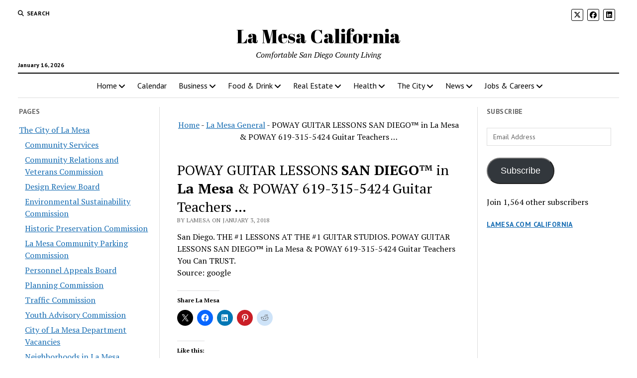

--- FILE ---
content_type: text/html; charset=UTF-8
request_url: https://www.lamesa.com/poway-guitar-lessons-san-diego-in-la-mesa-poway-619-315-5424-guitar-teachers/
body_size: 24238
content:
<!DOCTYPE html>

<html lang="en-US" prefix="og: https://ogp.me/ns#">

<head>
	<style id="jetpack-boost-critical-css">@media all{#jp-relatedposts{display:none;padding-top:1em;margin:1em 0;position:relative;clear:both}.jp-relatedposts:after{content:"";display:block;clear:both}#jp-relatedposts h3.jp-relatedposts-headline{margin:0 0 1em;display:inline-block;float:left;font-size:9pt;font-weight:700;font-family:inherit}#jp-relatedposts h3.jp-relatedposts-headline em:before{content:"";display:block;width:100%;min-width:30px;border-top:1px solid #dcdcde;border-top:1px solid rgba(0,0,0,.2);margin-bottom:1em}#jp-relatedposts h3.jp-relatedposts-headline em{font-style:normal;font-weight:700}.wp-block-button__link{box-sizing:border-box;display:inline-block;text-align:center;word-break:break-word}:where(.wp-block-button__link){border-radius:9999px;box-shadow:none;padding:calc(.667em + 2px) calc(1.333em + 2px);text-decoration:none}ul{box-sizing:border-box}.screen-reader-text{border:0;clip:rect(1px,1px,1px,1px);clip-path:inset(50%);height:1px;margin:-1px;overflow:hidden;padding:0;position:absolute;width:1px;word-wrap:normal!important}.fa-brands,.fab,.fas{-moz-osx-font-smoothing:grayscale;-webkit-font-smoothing:antialiased;display:var(--fa-display,inline-block);font-style:normal;font-variant:normal;line-height:1;text-rendering:auto}.fas{font-family:"Font Awesome 6 Free"}.fa-brands,.fab{font-family:"Font Awesome 6 Brands"}.fa-angle-right:before{content:""}.fa-search:before{content:""}.fa-angle-left:before{content:""}@font-face{font-family:"Font Awesome 6 Brands";font-style:normal;font-weight:400;font-display:block}.fa-brands,.fab{font-weight:400}.fa-x-twitter:before{content:""}.fa-linkedin:before{content:""}.fa-facebook:before{content:""}@font-face{font-family:"Font Awesome 6 Free";font-style:normal;font-weight:400;font-display:block}@font-face{font-family:"Font Awesome 6 Free";font-style:normal;font-weight:900;font-display:block}.fas{font-weight:900}@font-face{font-family:"Font Awesome 5 Free";font-display:block;font-weight:900}@font-face{font-family:"Font Awesome 5 Free";font-display:block;font-weight:400}h1{font-size:1.75em;line-height:1.357}.toggle-dropdown,h2{font-size:1.3125em;line-height:1.143}.post-title{font-size:1.125em;line-height:1.333}.sidebar-left .widget-title,.sidebar-right .widget-title,input[type=email],input[type=search],input[type=submit]{font-size:.875em;line-height:1.286}.tagline{font-size:.875em;line-height:1.571}.dropdown-navigation a,.dropdown-navigation span,.post-byline{font-size:.75em;line-height:1.5}.site-header .date{font-size:.625em;line-height:1.8}.dropdown-navigation a,.dropdown-navigation span,.post-byline,.search-form-popup .search-submit,.search-toggle span,.sidebar-left .widget-title,.sidebar-right .widget-title{text-transform:uppercase;letter-spacing:.03em}.site-title a{color:#000;text-decoration:none}.site-title a:link{color:#000}.dropdown-navigation a,.menu-primary-items a,.site-header .social-media-icons a{color:#fff;text-decoration:none}.dropdown-navigation a:link,.menu-primary-items a:link,.site-header .social-media-icons a:link{color:#fff}*,:after,:before{box-sizing:border-box}body{height:100%;font-size:100%;line-height:1.5;margin:0;padding:0;font-family:"PT Serif",serif;color:#000;background:#fff;-webkit-font-smoothing:antialiased}.overflow-container{position:relative;height:auto;min-height:100%;overflow:hidden}.main{margin:0 auto}.loop-container:after{content:".";display:block;clear:both;visibility:hidden;line-height:0;height:0}p{margin:1.5em 0}a{color:#176db3}a:link{color:#176db3}h1,h2,h3,h4{font-family:"PT Serif",serif;margin:0;padding:0;font-weight:400}h3,h4{font-size:1em;line-height:1.5}ul{font-size:1em;padding:0;margin:1.5em}ul ul{margin:0 1.5em}li li,ul ul{font-size:1em}blockquote{margin:1.5em 1.5em 1.5em 0;padding-left:1.5em;border-left:solid 3px #000}img{max-width:100%;height:auto}input[type=email],input[type=search]{width:100%;font-family:"PT Sans",sans-serif;padding:8px 12px;color:#000;border:solid 1px #dcdcdc;border-radius:0;-webkit-appearance:none}input[type=submit]{font-family:"PT Sans",sans-serif;font-weight:700;padding:10px 18px;color:#fff;background:#000;border:none;border-radius:0;-webkit-appearance:none}a img{border:none}@media only screen and (min-device-width:320px) and (max-device-width:480px) and (orientation:landscape){html{-webkit-text-size-adjust:none}}@media only screen and (min-device-width:768px) and (max-device-width:1024px) and (orientation:landscape){html{-webkit-text-size-adjust:none}}.screen-reader-text{position:absolute;clip:rect(1px 1px 1px 1px);clip:rect(1px,1px,1px,1px);overflow:hidden;height:1px;width:1px}.skip-content{position:absolute;top:-100%;width:100%;left:0;display:block;text-align:center;color:#fff!important;z-index:99;padding:1.5em;background:#000}.max-width{max-width:1280px;margin:0 auto;background:#fff}.site-header{position:relative;padding:.75em 5.556%;border-bottom:solid 1px #dcdcdc;margin-bottom:1.125em;text-align:center}.site-header:after{content:".";display:block;clear:both;visibility:hidden;line-height:0;height:0}.site-header .date{margin:0}.title-container{position:relative;z-index:19;display:inline-block;max-width:calc(100% - 96px)}.site-title{font-family:"Abril Fatface","Arial Black",cursive}.tagline{display:none;font-style:italic;margin:0}.social-media-icons{list-style:none}.social-media-icons li{display:inline-block;margin-right:8px;text-align:center}.social-media-icons a{line-height:30px;display:inline-block;width:36px;height:36px;border:solid 1px #fff;border-radius:3px}.social-media-icons i{vertical-align:middle}.site-header .social-media-icons{margin:-12px 0 3em;display:none;padding:0 5.556%;opacity:1;visibility:visible}.search-toggle{position:relative;z-index:19;float:left;border:solid 1px #dcdcdc;border-radius:3px;background:0 0;margin:0-36px 0 0;padding:8px 10px}.search-toggle span{display:none;font-family:"PT Sans",sans-serif;font-size:12px;line-height:1.5;font-weight:700;margin-left:6px}.search-toggle i{font-size:14px;line-height:18px}.search-form-popup{position:fixed;z-index:49;top:0;right:0;bottom:0;left:0;background:rgba(255,255,255,.97);padding:3.75em 5.556%;opacity:0;visibility:hidden}.search-form-popup .inner{position:relative;max-width:1210px;margin:0 auto}.search-form-popup .title{margin-bottom:18px;font-weight:700}.search-form-popup .search-form{display:-webkit-flex;display:-ms-flexbox;display:flex}.search-form-popup .search-field{border-radius:18px 0 0 18px;margin-right:0;border-right:none}.search-form-popup .search-submit{border-radius:0 18px 18px 0;margin-left:0;font-weight:700;min-width:87px}.search-form-popup .close{position:absolute;top:0;left:0;margin-left:8px}@media all and (min-width:31.25em){.search-form-popup .title{font-size:1.125em;line-height:1.333}}@media all and (min-width:37.5em){.site-header{padding:1.125em 2.778%}.site-title{font-size:1.3125em;line-height:1.143}.search-form-popup{padding:3.75em 2.778%}.search-form-popup .title{font-size:1.3125em;line-height:1.143;margin-bottom:24px}.search-form-popup .search-form{max-width:560px;margin:0 auto}}@media all and (min-width:50em){.site-header{border-bottom:0;padding-bottom:0}.site-header .date{display:inline-block;position:absolute;left:0;right:auto;bottom:-18px;font-family:"PT Sans",sans-serif;font-size:12px;line-height:1.5;font-weight:700}.title-container{display:block;max-width:100%;margin-bottom:1.5em}.site-title{font-size:1.75em;line-height:1.357}.tagline{display:block}.top-nav{margin-bottom:.375em}.top-nav:after{content:".";display:block;clear:both;visibility:hidden;line-height:0;height:0}.social-media-icons{line-height:0}.social-media-icons a{font-size:14px;line-height:18px;width:24px;height:24px;border:solid 1px #000}.site-header .social-media-icons{display:block;margin:0;padding:0;float:right}.site-header .social-media-icons a{color:#000}.site-header .social-media-icons a:link{color:#000}.search-toggle{position:relative;border:none;padding:0;margin:0 18px 0 0}.search-toggle span{display:inline-block}.search-toggle i{font-size:12px;line-height:1.5}.search-form-popup{padding-top:4.5em}.search-form-popup .title{font-size:1.75em;line-height:1.357}.search-form-popup .search-field{padding:11px 18px;border-radius:24px 0 0 24px;font-size:16px;line-height:1.5}.search-form-popup .search-submit{padding:15px 18px;border-radius:0 24px 24px 0}.search-form-popup .close{top:-54px}}@media all and (min-width:62.5em){.site-title{font-size:2.375em;line-height:1.342}.tagline{font-size:1em;line-height:1.5}.search-form-popup .title{font-size:2.375em;line-height:1.342}.search-form-popup .search-form{max-width:680px}}.layout-container{display:table;width:100%;table-layout:fixed}.main{display:table-header-group}.main .loop-container{padding:0 5.556% 1.5em}@media all and (min-width:37.5em){.main .loop-container{padding:0 2.778% 1.5em}}@media all and (min-width:50em){.content-container{position:relative}.content-container:after,.content-container:before{content:"";position:absolute;top:0;bottom:0;width:1px;background:#dcdcdc}.content-container:before{left:25%;right:auto}.content-container:after{right:25%;left:auto}.layout-container{display:block;position:relative;min-height:calc(100vh - 430px)}.layout-container:after{content:".";display:block;clear:both;visibility:hidden;line-height:0;height:0}.main{display:block;position:relative;width:50%;float:left;padding:0 2.778% 1.5em;margin-left:25%}.main .loop-container{padding:0}}.toggle-navigation{position:relative;z-index:19;float:right;border:solid 1px #dcdcdc;border-radius:3px;background:0 0;margin:0;padding:8px 5px;margin-left:-36px}.toggle-navigation svg{display:block}.menu-primary-container{position:fixed;z-index:19;top:67px;bottom:0;left:100%;width:100%;background:#000;opacity:0;visibility:hidden;overflow-y:scroll;overflow-x:hidden;-webkit-overflow-scrolling:touch;text-align:left}.menu-primary{padding:0 5.556%}.menu-primary-items{list-style:none;margin:0}.menu-primary-items:after{content:".";display:block;clear:both;visibility:hidden;line-height:0;height:0}.menu-primary-items li{position:relative;border-bottom:solid 1px #262626}.menu-primary-items a{display:block;font-family:"PT Sans",sans-serif;padding:15px 0}.menu-primary-items ul{position:fixed;top:-12px;left:100%;width:100%;list-style:none;margin:0;padding:0 5.556%;opacity:0;visibility:hidden}.menu-primary-items ul ul{left:200%}.toggle-dropdown{position:absolute;right:0;top:-1px;color:#fff;background:0 0;margin:0;padding:15px 5.556%;border:solid 1px #262626;border-radius:0}.dropdown-navigation{position:relative;z-index:39;opacity:0;visibility:hidden;font-family:"PT Sans",sans-serif;color:#fff;text-align:left;border-bottom:solid 1px #262626}.dropdown-navigation:after{content:".";display:block;clear:both;visibility:hidden;line-height:0;height:0}.dropdown-navigation a{font-weight:700;float:left;display:block;padding:.75em 5.556%}.dropdown-navigation span{font-weight:700;float:right;padding:.75em 5.556%;color:#999}.menu-primary-items{position:relative;top:-42px}@media all and (min-width:37.5em){.menu-primary-container{max-width:440px;box-shadow:-4px 0 12px 0 rgba(0,0,0,.1)}}@media all and (min-width:50em){.dropdown-navigation,.toggle-dropdown,.toggle-navigation{display:none}.menu-primary-container{position:static;max-width:none;box-shadow:none;background:0 0;opacity:1;visibility:visible;-webkit-transform:none;-ms-transform:none;transform:none;overflow:visible;text-align:center;border-top:solid 2px #000;border-bottom:solid 1px #dcdcdc}.menu-primary-items{position:static}.menu-primary-items li{position:relative;display:inline-block;border-bottom:none;margin-right:-4px}.menu-primary-items li.menu-item-has-children>a:after{content:"";font-family:"Font Awesome 5 Free";font-weight:900;position:relative;margin-left:3px;line-height:1;top:1px}.menu-primary-items a{color:#000;display:inline-block;padding:12px}.menu-primary-items a:link{color:#000}.menu-primary-items ul{position:absolute;z-index:19;top:100%;left:.75em;width:auto;min-width:100%;padding:0;background:#fff;box-shadow:0 2px 4px 0 rgba(0,0,0,.1);text-align:left}.menu-primary-items ul:before{content:"";position:absolute;top:0;right:0;width:0;height:1px;background-image:-webkit-linear-gradient(left,#000,#dcdcdc);background-image:linear-gradient(to right,#000,#dcdcdc)}.menu-primary-items ul li{display:block;font-size:.875em;line-height:1.571;white-space:nowrap;margin-right:0}.menu-primary-items ul li.menu-item-has-children>a{position:relative}.menu-primary-items ul li.menu-item-has-children>a:after{content:"";position:absolute;top:10px;right:12px}.menu-primary-items ul li.menu-item-has-children:first-child>a:after{top:14px}.menu-primary-items ul li li{font-size:1em}.menu-primary-items ul li:first-child a{padding-top:12px}.menu-primary-items ul li:last-child a{padding-bottom:12px}.menu-primary-items ul a{display:block;padding:6px 36px 6px 24px}.menu-primary-items ul ul{left:calc(100% + 12px);top:0}}.menu-secondary-container{display:none}.menu-secondary{padding:0 5.556%}@media all and (min-width:50em){.menu-secondary-container{display:block;float:left;text-align:left}.menu-secondary{padding:0}}.entry{margin-bottom:1.125em;padding-bottom:1.125em;border-bottom:solid 1px #dcdcdc}.single .entry{border-bottom:none}.post-header{margin:.75em 0}.post-byline{color:#666}.post-content{margin-top:.75em}.post-content>p:first-child{margin-top:0}.post-content:after{content:".";display:block;clear:both;visibility:hidden;line-height:0;height:0}.single .post-content{margin-bottom:1.125em}.post-meta{border-bottom:solid 1px #dcdcdc}.post-categories{font-style:italic;margin-bottom:1.125em}@media all and (min-width:31.25em){.post-title{font-size:1.3125em;line-height:1.143}}@media all and (min-width:37.5em){.post-title{font-size:1.75em;line-height:1.357}}@media all and (min-width:50em){.post-title{font-size:1.125em;line-height:1.333}}@media all and (min-width:56.25em){.post-title{font-size:1.3125em;line-height:1.143}}@media all and (min-width:68.75em){.post-title{font-size:1.75em;line-height:1.357}}.sidebar-left .inner,.sidebar-right .inner{padding:1.5em 5.556%0;margin:.75em 0;border-top:solid 1px #dcdcdc}.sidebar-left .inner:after,.sidebar-right .inner:after{content:".";display:block;clear:both;visibility:hidden;line-height:0;height:0}.sidebar-left .widget,.sidebar-right .widget{margin-bottom:1.5em}.sidebar-left .widget-title,.sidebar-right .widget-title{font-family:"PT Sans",sans-serif;font-weight:700;color:#666}.sidebar-left{display:table-row-group}.sidebar-right{display:table-footer-group}@media all and (min-width:37.5em){.sidebar .inner{padding:1.5em 2.778%0}.sidebar .widget{width:48%;float:right}.sidebar .widget:nth-child(odd){margin-right:4%;float:left}.sidebar-left{position:relative;padding-right:1.125em}.sidebar-left:before{content:"";position:absolute;top:0;right:-1px;bottom:0;width:1px;background:#dcdcdc}.sidebar-right{padding-left:1.125em}}@media all and (min-width:50em){.sidebar{display:block;margin:0;width:22%}.sidebar .inner{padding:0;margin:0;border:none}.sidebar .widget{width:100%;float:none;clear:both}.sidebar .widget:nth-child(odd){margin-right:0}.sidebar-left{margin-left:3%;padding-left:0;float:left}.sidebar-left:before{display:none}.sidebar-left~.main{margin-left:0}.sidebar-right{margin-right:3%;padding-right:0;float:right}}.widget-area:after{content:".";display:block;clear:both;visibility:hidden;line-height:0;height:0}.widget-area-above-main{text-align:center}.widget-area-above-main.active-1 .widget{margin-bottom:.75em}.widget-area-above-main{margin-bottom:.75em}.widget-area-above-main{padding:0 5.556%}@media all and (min-width:37.5em){.widget-area-above-main{padding:0 2.778%}}@media all and (min-width:50em){.widget-area-above-main{padding:0}}.widget-title{margin-bottom:1.125em}.widget input{max-width:100%}.widget>ul{margin:0;list-style:none}.widget>ul li{margin-bottom:6px}.widget_pages li{color:#666}.widget_pages ul{list-style:none}.widget_pages ul ul{margin:6px 0 0 12px}#main div.sharedaddy,div.sharedaddy{clear:both}div.sharedaddy h3.sd-title{margin:0 0 1em;display:inline-block;line-height:1.2;font-size:9pt;font-weight:700}div.sharedaddy h3.sd-title:before{content:"";display:block;width:100%;min-width:30px;border-top:1px solid #dcdcde;margin-bottom:1em}div.jetpack-likes-widget-wrapper{width:100%;min-height:50px;position:relative}div.jetpack-likes-widget-wrapper .sd-link-color{font-size:12px}#likes-other-gravatars{display:none;position:absolute;padding:10px 10px 12px;background-color:#2e4453;border-width:0;box-shadow:0 0 10px #2e4453;box-shadow:0 0 10px rgba(46,68,83,.6);min-width:130px;z-index:1000}#likes-other-gravatars.wpl-new-layout{display:none;position:absolute;padding:9px 12px 10px;background-color:#fff;border:solid 1px #dcdcde;border-radius:4px;box-shadow:none;min-width:220px;max-height:240px;height:auto;overflow:auto;z-index:1000}#likes-other-gravatars *{line-height:normal}#likes-other-gravatars .likes-text{color:#fff;font-size:12px;padding-bottom:8px}#likes-other-gravatars.wpl-new-layout .likes-text{color:#101517;font-size:12px;font-weight:500;padding-bottom:8px}#likes-other-gravatars ul{margin:0;padding:0;text-indent:0;list-style-type:none}#likes-other-gravatars ul.wpl-avatars{overflow:auto;display:block;max-height:190px}.post-likes-widget-placeholder{margin:0;border-width:0;position:relative}.post-likes-widget-placeholder .button{display:none}.post-likes-widget-placeholder .loading{color:#999;font-size:12px}#subscribe-email input{width:95%}.screen-reader-text{border:0;clip:rect(1px,1px,1px,1px);clip-path:inset(50%);height:1px;margin:-1px;overflow:hidden;padding:0;position:absolute!important;width:1px;word-wrap:normal!important}#main div.sharedaddy,div.sharedaddy{clear:both}div.sharedaddy h3.sd-title{margin:0 0 1em;display:inline-block;line-height:1.2;font-size:9pt;font-weight:700}.sd-sharing{margin-bottom:1em}.sd-content ul{padding:0!important;margin:0!important;list-style:none!important}.sd-content ul li{display:inline-block}.sd-content ul li a.sd-button,.sd-social-icon .sd-content ul li a.sd-button{text-decoration:none!important;display:inline-block;font-size:13px;font-family:"Open Sans",sans-serif;font-weight:500;border-radius:4px;color:#2c3338!important;background:#fff;box-shadow:0 1px 2px rgba(0,0,0,.12),0 0 0 1px rgba(0,0,0,.12);text-shadow:none;line-height:23px;padding:4px 11px 3px 9px}.sd-content ul li a.sd-button>span{line-height:23px;margin-left:6px}.sd-social-icon .sd-content ul li a.sd-button>span{margin-left:0}.sd-content ul li a.sd-button:before{display:inline-block;-webkit-font-smoothing:antialiased;-moz-osx-font-smoothing:grayscale;font:normal 18px/1"social-logos";vertical-align:top;text-align:center}@media screen and (-webkit-min-device-pixel-ratio:0){.sd-content ul li a.sd-button:before{position:relative;top:2px}}.sd-content ul li{margin:0 8px 12px 0;padding:0}.sd-social-icon .sd-content ul li.share-linkedin a:before{content:""}.sd-social-icon .sd-content ul li.share-twitter a:before{content:""}.sd-social-icon .sd-content ul li.share-reddit a:before{content:""}.sd-social-icon .sd-content ul li.share-pinterest a:before{content:""}.sd-social-icon .sd-content ul li.share-facebook a:before{content:""}.sd-social-icon .sd-content ul li[class*=share-] a{border-radius:50%;-webkit-border-radius:50%;border:0;box-shadow:none;padding:7px;position:relative;top:-2px;line-height:1;width:auto;height:auto;margin-bottom:0;max-width:32px}.sd-social-icon .sd-content ul li[class*=share-] a.sd-button>span{line-height:1}.sd-social-icon .sd-content ul li[class*=share-] a.sd-button:before{top:0}.sd-social-icon .sd-content ul li[class*=share-] a.sd-button{background:#e9e9e9;margin-top:2px;text-indent:0}.sd-social-icon .sd-content ul li[class*=share-].share-facebook a.sd-button{background:#0866ff;color:#fff!important}.sd-social-icon .sd-content ul li[class*=share-].share-twitter a.sd-button{background:#00acee;color:#fff!important}.sd-social-icon .sd-content ul li[class*=share-].share-pinterest a.sd-button{background:#ca1f27;color:#fff!important}.sd-social-icon .sd-content ul li[class*=share-].share-linkedin a.sd-button{background:#0077b5;color:#fff!important}.sd-social-icon .sd-content ul li[class*=share-].share-reddit a.sd-button{background:#cee3f8;color:#555!important}.sharing-screen-reader-text{clip:rect(1px,1px,1px,1px);position:absolute!important;height:1px;width:1px;overflow:hidden}#callnowbutton{display:none}@media screen and (max-width:650px){#callnowbutton.cnb-displaymode-mobile-only{display:block;position:fixed;text-decoration:none}#callnowbutton.cnb-full.cnb-displaymode-mobile-only{display:flex}}#callnowbutton.cnb-full{justify-content:center;align-items:center;text-shadow:0 1px 0 rgba(0,0,0,.18);width:100%;left:0;height:60px}.cnb-full.cnb-full-bottom{bottom:0}.cnb-full.cnb-text{text-align:center;color:#fff;font-weight:600;font-size:120%;overflow:hidden;white-space:nowrap}.cnb-zindex-10{z-index:2147483647}}</style>	<style>img:is([sizes="auto" i], [sizes^="auto," i]) { contain-intrinsic-size: 3000px 1500px }</style>
	<meta charset="UTF-8" />
<meta name="viewport" content="width=device-width, initial-scale=1" />
<meta name="template" content="Mission News 1.63" />
<!-- Jetpack Site Verification Tags -->
<meta name="msvalidate.01" content="D549470194C9BFAA6DE857BA391052B0" />

<!-- Search Engine Optimization by Rank Math - https://rankmath.com/ -->
<title>POWAY GUITAR LESSONS SAN DIEGO™ in La Mesa &amp; POWAY 619-315-5424 Guitar Teachers ... - La Mesa California</title>
<meta name="description" content="San Diego. THE #1 LESSONS AT THE #1 GUITAR STUDIOS. POWAY GUITAR LESSONS SAN DIEGO™ in La Mesa &amp; POWAY 619-315-5424 Guitar Teachers You Can TRUST.&#013;"/>
<meta name="robots" content="follow, index, max-snippet:-1, max-video-preview:-1, max-image-preview:large"/>
<link rel="canonical" href="https://www.lamesa.com/poway-guitar-lessons-san-diego-in-la-mesa-poway-619-315-5424-guitar-teachers/" />
<meta property="og:locale" content="en_US" />
<meta property="og:type" content="article" />
<meta property="og:title" content="POWAY GUITAR LESSONS SAN DIEGO™ in La Mesa &amp; POWAY 619-315-5424 Guitar Teachers ... - La Mesa California" />
<meta property="og:description" content="San Diego. THE #1 LESSONS AT THE #1 GUITAR STUDIOS. POWAY GUITAR LESSONS SAN DIEGO™ in La Mesa &amp; POWAY 619-315-5424 Guitar Teachers You Can TRUST.&#013;" />
<meta property="og:url" content="https://www.lamesa.com/poway-guitar-lessons-san-diego-in-la-mesa-poway-619-315-5424-guitar-teachers/" />
<meta property="og:site_name" content="La Mesa California" />
<meta property="article:publisher" content="https://www.facebook.com/LaMesaSanDiego" />
<meta property="article:tag" content="community" />
<meta property="article:section" content="La Mesa General" />
<meta property="og:image" content="https://i0.wp.com/www.lamesa.com/wp-content/uploads/2018/01/cropped-ico-1.png" />
<meta property="og:image:secure_url" content="https://i0.wp.com/www.lamesa.com/wp-content/uploads/2018/01/cropped-ico-1.png" />
<meta property="og:image:width" content="512" />
<meta property="og:image:height" content="512" />
<meta property="og:image:alt" content="POWAY GUITAR LESSONS &lt;b&gt;SAN DIEGO&lt;/b&gt;™ in &lt;b&gt;La Mesa&lt;/b&gt; &amp; POWAY 619-315-5424 Guitar Teachers &#8230;" />
<meta property="og:image:type" content="image/png" />
<meta property="article:published_time" content="2018-01-03T14:42:51-08:00" />
<meta name="twitter:card" content="summary_large_image" />
<meta name="twitter:title" content="POWAY GUITAR LESSONS SAN DIEGO™ in La Mesa &amp; POWAY 619-315-5424 Guitar Teachers ... - La Mesa California" />
<meta name="twitter:description" content="San Diego. THE #1 LESSONS AT THE #1 GUITAR STUDIOS. POWAY GUITAR LESSONS SAN DIEGO™ in La Mesa &amp; POWAY 619-315-5424 Guitar Teachers You Can TRUST.&#013;" />
<meta name="twitter:site" content="@https://twitter.com/LaMesaSanDiego" />
<meta name="twitter:creator" content="@https://twitter.com/LaMesaSanDiego" />
<meta name="twitter:image" content="https://i0.wp.com/www.lamesa.com/wp-content/uploads/2018/01/cropped-ico-1.png" />
<meta name="twitter:label1" content="Written by" />
<meta name="twitter:data1" content="LaMesa" />
<meta name="twitter:label2" content="Time to read" />
<meta name="twitter:data2" content="Less than a minute" />
<script data-jetpack-boost="ignore" type="application/ld+json" class="rank-math-schema">{"@context":"https://schema.org","@graph":[{"@type":"Place","@id":"https://www.lamesa.com/#place","geo":{"@type":"GeoCoordinates","latitude":"32.7698445","longitude":"-117.0528141"},"hasMap":"https://www.google.com/maps/search/?api=1&amp;query=32.7698445,-117.0528141","address":{"@type":"PostalAddress","streetAddress":"7689 High St","addressLocality":"La Mesa","addressRegion":"California","postalCode":"91941","addressCountry":"US"}},{"@type":"Organization","@id":"https://www.lamesa.com/#organization","name":"La Mesa California","url":"https://www.lamesa.com","sameAs":["https://www.facebook.com/LaMesaSanDiego","https://twitter.com/https://twitter.com/LaMesaSanDiego"],"email":"info@lamesa.com","address":{"@type":"PostalAddress","streetAddress":"7689 High St","addressLocality":"La Mesa","addressRegion":"California","postalCode":"91941","addressCountry":"US"},"logo":{"@type":"ImageObject","@id":"https://www.lamesa.com/#logo","url":"https://www.lamesa.com/wp-content/uploads/2018/01/cropped-ico-1-3.png","contentUrl":"https://www.lamesa.com/wp-content/uploads/2018/01/cropped-ico-1-3.png","caption":"La Mesa California","inLanguage":"en-US","width":"512","height":"512"},"contactPoint":[{"@type":"ContactPoint","telephone":"+1-619-916-4663","contactType":"sales"}],"description":"La Mesa is a city in San Diego County, California, located nine miles east of Downtown San Diego. Nicknamed \"the Jewel of the Hills\", La Mesa is known for its tree-lined streets, walkable neighborhoods, and easy access to retail and commercial areas. ","location":{"@id":"https://www.lamesa.com/#place"}},{"@type":"WebSite","@id":"https://www.lamesa.com/#website","url":"https://www.lamesa.com","name":"La Mesa California","alternateName":"La Mesa San Diego California","publisher":{"@id":"https://www.lamesa.com/#organization"},"inLanguage":"en-US"},{"@type":"ImageObject","@id":"https://i0.wp.com/www.lamesa.com/wp-content/uploads/2018/01/cropped-ico-1.png?fit=512%2C512&amp;ssl=1","url":"https://i0.wp.com/www.lamesa.com/wp-content/uploads/2018/01/cropped-ico-1.png?fit=512%2C512&amp;ssl=1","width":"512","height":"512","inLanguage":"en-US"},{"@type":"BreadcrumbList","@id":"https://www.lamesa.com/poway-guitar-lessons-san-diego-in-la-mesa-poway-619-315-5424-guitar-teachers/#breadcrumb","itemListElement":[{"@type":"ListItem","position":"1","item":{"@id":"https://www.lamesa.com","name":"Home"}},{"@type":"ListItem","position":"2","item":{"@id":"https://www.lamesa.com/La%20Mesa/sandiego/","name":"La Mesa General"}},{"@type":"ListItem","position":"3","item":{"@id":"https://www.lamesa.com/poway-guitar-lessons-san-diego-in-la-mesa-poway-619-315-5424-guitar-teachers/","name":"POWAY GUITAR LESSONS SAN DIEGO\u2122 in La Mesa &amp; POWAY 619-315-5424 Guitar Teachers &#8230;"}}]},{"@type":"WebPage","@id":"https://www.lamesa.com/poway-guitar-lessons-san-diego-in-la-mesa-poway-619-315-5424-guitar-teachers/#webpage","url":"https://www.lamesa.com/poway-guitar-lessons-san-diego-in-la-mesa-poway-619-315-5424-guitar-teachers/","name":"POWAY GUITAR LESSONS SAN DIEGO\u2122 in La Mesa &amp; POWAY 619-315-5424 Guitar Teachers ... - La Mesa California","datePublished":"2018-01-03T14:42:51-08:00","dateModified":"2018-01-03T14:42:51-08:00","isPartOf":{"@id":"https://www.lamesa.com/#website"},"primaryImageOfPage":{"@id":"https://i0.wp.com/www.lamesa.com/wp-content/uploads/2018/01/cropped-ico-1.png?fit=512%2C512&amp;ssl=1"},"inLanguage":"en-US","breadcrumb":{"@id":"https://www.lamesa.com/poway-guitar-lessons-san-diego-in-la-mesa-poway-619-315-5424-guitar-teachers/#breadcrumb"}},{"@type":"Person","@id":"https://www.lamesa.com/author/lamesa/","name":"LaMesa","url":"https://www.lamesa.com/author/lamesa/","image":{"@type":"ImageObject","@id":"https://secure.gravatar.com/avatar/f14105c5702446fe5cd32efb85d8d242bdb8b440571e7b33b70b4749b36e2766?s=96&amp;d=mm&amp;r=g","url":"https://secure.gravatar.com/avatar/f14105c5702446fe5cd32efb85d8d242bdb8b440571e7b33b70b4749b36e2766?s=96&amp;d=mm&amp;r=g","caption":"LaMesa","inLanguage":"en-US"},"worksFor":{"@id":"https://www.lamesa.com/#organization"}},{"@type":"BlogPosting","headline":"POWAY GUITAR LESSONS SAN DIEGO\u2122 in La Mesa &amp; POWAY 619-315-5424 Guitar Teachers ... - La Mesa California","datePublished":"2018-01-03T14:42:51-08:00","dateModified":"2018-01-03T14:42:51-08:00","articleSection":"La Mesa General","author":{"@id":"https://www.lamesa.com/author/lamesa/","name":"LaMesa"},"publisher":{"@id":"https://www.lamesa.com/#organization"},"description":"San Diego. THE #1 LESSONS AT THE #1 GUITAR STUDIOS. POWAY GUITAR LESSONS SAN DIEGO\u2122 in La Mesa &amp; POWAY 619-315-5424 Guitar Teachers You Can TRUST.&#013;","name":"POWAY GUITAR LESSONS SAN DIEGO\u2122 in La Mesa &amp; POWAY 619-315-5424 Guitar Teachers ... - La Mesa California","@id":"https://www.lamesa.com/poway-guitar-lessons-san-diego-in-la-mesa-poway-619-315-5424-guitar-teachers/#richSnippet","isPartOf":{"@id":"https://www.lamesa.com/poway-guitar-lessons-san-diego-in-la-mesa-poway-619-315-5424-guitar-teachers/#webpage"},"image":{"@id":"https://i0.wp.com/www.lamesa.com/wp-content/uploads/2018/01/cropped-ico-1.png?fit=512%2C512&amp;ssl=1"},"inLanguage":"en-US","mainEntityOfPage":{"@id":"https://www.lamesa.com/poway-guitar-lessons-san-diego-in-la-mesa-poway-619-315-5424-guitar-teachers/#webpage"}}]}</script>
<!-- /Rank Math WordPress SEO plugin -->

<link rel='dns-prefetch' href='//www.googletagmanager.com' />
<link rel='dns-prefetch' href='//stats.wp.com' />
<link rel='dns-prefetch' href='//fonts.googleapis.com' />
<link rel='dns-prefetch' href='//v0.wordpress.com' />
<link rel='dns-prefetch' href='//widgets.wp.com' />
<link rel='dns-prefetch' href='//s0.wp.com' />
<link rel='dns-prefetch' href='//0.gravatar.com' />
<link rel='dns-prefetch' href='//1.gravatar.com' />
<link rel='dns-prefetch' href='//2.gravatar.com' />
<link rel='dns-prefetch' href='//jetpack.wordpress.com' />
<link rel='dns-prefetch' href='//public-api.wordpress.com' />
<link rel='preconnect' href='//i0.wp.com' />
<link rel='preconnect' href='//c0.wp.com' />
<link rel="alternate" type="application/rss+xml" title="La Mesa California &raquo; Feed" href="https://www.lamesa.com/feed/" />
<link rel="alternate" type="application/rss+xml" title="La Mesa California &raquo; Comments Feed" href="https://www.lamesa.com/comments/feed/" />
<link rel="alternate" type="application/rss+xml" title="La Mesa California &raquo; POWAY GUITAR LESSONS SAN DIEGO™ in La Mesa &amp; POWAY 619-315-5424 Guitar Teachers &#8230; Comments Feed" href="https://www.lamesa.com/poway-guitar-lessons-san-diego-in-la-mesa-poway-619-315-5424-guitar-teachers/feed/" />

<style>@media screen and (max-width: 650px) {body {padding-bottom:60px;}}</style><noscript><link rel='stylesheet' id='all-css-4ba7055a43ad38e4c177d9b31d9b83da' href='https://www.lamesa.com/wp-content/boost-cache/static/21c6f3ca05.min.css' type='text/css' media='all' /></noscript><link data-media="all" onload="this.media=this.dataset.media; delete this.dataset.media; this.removeAttribute( &#039;onload&#039; );" rel='stylesheet' id='all-css-4ba7055a43ad38e4c177d9b31d9b83da' href='https://www.lamesa.com/wp-content/boost-cache/static/21c6f3ca05.min.css' type='text/css' media="not all" />
<style id='wp-emoji-styles-inline-css'>

	img.wp-smiley, img.emoji {
		display: inline !important;
		border: none !important;
		box-shadow: none !important;
		height: 1em !important;
		width: 1em !important;
		margin: 0 0.07em !important;
		vertical-align: -0.1em !important;
		background: none !important;
		padding: 0 !important;
	}
</style>
<style id='classic-theme-styles-inline-css'>
/*! This file is auto-generated */
.wp-block-button__link{color:#fff;background-color:#32373c;border-radius:9999px;box-shadow:none;text-decoration:none;padding:calc(.667em + 2px) calc(1.333em + 2px);font-size:1.125em}.wp-block-file__button{background:#32373c;color:#fff;text-decoration:none}
</style>
<style id='jetpack-sharing-buttons-style-inline-css'>
.jetpack-sharing-buttons__services-list{display:flex;flex-direction:row;flex-wrap:wrap;gap:0;list-style-type:none;margin:5px;padding:0}.jetpack-sharing-buttons__services-list.has-small-icon-size{font-size:12px}.jetpack-sharing-buttons__services-list.has-normal-icon-size{font-size:16px}.jetpack-sharing-buttons__services-list.has-large-icon-size{font-size:24px}.jetpack-sharing-buttons__services-list.has-huge-icon-size{font-size:36px}@media print{.jetpack-sharing-buttons__services-list{display:none!important}}.editor-styles-wrapper .wp-block-jetpack-sharing-buttons{gap:0;padding-inline-start:0}ul.jetpack-sharing-buttons__services-list.has-background{padding:1.25em 2.375em}
</style>
<style id='global-styles-inline-css'>
:root{--wp--preset--aspect-ratio--square: 1;--wp--preset--aspect-ratio--4-3: 4/3;--wp--preset--aspect-ratio--3-4: 3/4;--wp--preset--aspect-ratio--3-2: 3/2;--wp--preset--aspect-ratio--2-3: 2/3;--wp--preset--aspect-ratio--16-9: 16/9;--wp--preset--aspect-ratio--9-16: 9/16;--wp--preset--color--black: #000000;--wp--preset--color--cyan-bluish-gray: #abb8c3;--wp--preset--color--white: #ffffff;--wp--preset--color--pale-pink: #f78da7;--wp--preset--color--vivid-red: #cf2e2e;--wp--preset--color--luminous-vivid-orange: #ff6900;--wp--preset--color--luminous-vivid-amber: #fcb900;--wp--preset--color--light-green-cyan: #7bdcb5;--wp--preset--color--vivid-green-cyan: #00d084;--wp--preset--color--pale-cyan-blue: #8ed1fc;--wp--preset--color--vivid-cyan-blue: #0693e3;--wp--preset--color--vivid-purple: #9b51e0;--wp--preset--gradient--vivid-cyan-blue-to-vivid-purple: linear-gradient(135deg,rgba(6,147,227,1) 0%,rgb(155,81,224) 100%);--wp--preset--gradient--light-green-cyan-to-vivid-green-cyan: linear-gradient(135deg,rgb(122,220,180) 0%,rgb(0,208,130) 100%);--wp--preset--gradient--luminous-vivid-amber-to-luminous-vivid-orange: linear-gradient(135deg,rgba(252,185,0,1) 0%,rgba(255,105,0,1) 100%);--wp--preset--gradient--luminous-vivid-orange-to-vivid-red: linear-gradient(135deg,rgba(255,105,0,1) 0%,rgb(207,46,46) 100%);--wp--preset--gradient--very-light-gray-to-cyan-bluish-gray: linear-gradient(135deg,rgb(238,238,238) 0%,rgb(169,184,195) 100%);--wp--preset--gradient--cool-to-warm-spectrum: linear-gradient(135deg,rgb(74,234,220) 0%,rgb(151,120,209) 20%,rgb(207,42,186) 40%,rgb(238,44,130) 60%,rgb(251,105,98) 80%,rgb(254,248,76) 100%);--wp--preset--gradient--blush-light-purple: linear-gradient(135deg,rgb(255,206,236) 0%,rgb(152,150,240) 100%);--wp--preset--gradient--blush-bordeaux: linear-gradient(135deg,rgb(254,205,165) 0%,rgb(254,45,45) 50%,rgb(107,0,62) 100%);--wp--preset--gradient--luminous-dusk: linear-gradient(135deg,rgb(255,203,112) 0%,rgb(199,81,192) 50%,rgb(65,88,208) 100%);--wp--preset--gradient--pale-ocean: linear-gradient(135deg,rgb(255,245,203) 0%,rgb(182,227,212) 50%,rgb(51,167,181) 100%);--wp--preset--gradient--electric-grass: linear-gradient(135deg,rgb(202,248,128) 0%,rgb(113,206,126) 100%);--wp--preset--gradient--midnight: linear-gradient(135deg,rgb(2,3,129) 0%,rgb(40,116,252) 100%);--wp--preset--font-size--small: 12px;--wp--preset--font-size--medium: 20px;--wp--preset--font-size--large: 21px;--wp--preset--font-size--x-large: 42px;--wp--preset--font-size--regular: 16px;--wp--preset--font-size--larger: 28px;--wp--preset--spacing--20: 0.44rem;--wp--preset--spacing--30: 0.67rem;--wp--preset--spacing--40: 1rem;--wp--preset--spacing--50: 1.5rem;--wp--preset--spacing--60: 2.25rem;--wp--preset--spacing--70: 3.38rem;--wp--preset--spacing--80: 5.06rem;--wp--preset--shadow--natural: 6px 6px 9px rgba(0, 0, 0, 0.2);--wp--preset--shadow--deep: 12px 12px 50px rgba(0, 0, 0, 0.4);--wp--preset--shadow--sharp: 6px 6px 0px rgba(0, 0, 0, 0.2);--wp--preset--shadow--outlined: 6px 6px 0px -3px rgba(255, 255, 255, 1), 6px 6px rgba(0, 0, 0, 1);--wp--preset--shadow--crisp: 6px 6px 0px rgba(0, 0, 0, 1);}:where(.is-layout-flex){gap: 0.5em;}:where(.is-layout-grid){gap: 0.5em;}body .is-layout-flex{display: flex;}.is-layout-flex{flex-wrap: wrap;align-items: center;}.is-layout-flex > :is(*, div){margin: 0;}body .is-layout-grid{display: grid;}.is-layout-grid > :is(*, div){margin: 0;}:where(.wp-block-columns.is-layout-flex){gap: 2em;}:where(.wp-block-columns.is-layout-grid){gap: 2em;}:where(.wp-block-post-template.is-layout-flex){gap: 1.25em;}:where(.wp-block-post-template.is-layout-grid){gap: 1.25em;}.has-black-color{color: var(--wp--preset--color--black) !important;}.has-cyan-bluish-gray-color{color: var(--wp--preset--color--cyan-bluish-gray) !important;}.has-white-color{color: var(--wp--preset--color--white) !important;}.has-pale-pink-color{color: var(--wp--preset--color--pale-pink) !important;}.has-vivid-red-color{color: var(--wp--preset--color--vivid-red) !important;}.has-luminous-vivid-orange-color{color: var(--wp--preset--color--luminous-vivid-orange) !important;}.has-luminous-vivid-amber-color{color: var(--wp--preset--color--luminous-vivid-amber) !important;}.has-light-green-cyan-color{color: var(--wp--preset--color--light-green-cyan) !important;}.has-vivid-green-cyan-color{color: var(--wp--preset--color--vivid-green-cyan) !important;}.has-pale-cyan-blue-color{color: var(--wp--preset--color--pale-cyan-blue) !important;}.has-vivid-cyan-blue-color{color: var(--wp--preset--color--vivid-cyan-blue) !important;}.has-vivid-purple-color{color: var(--wp--preset--color--vivid-purple) !important;}.has-black-background-color{background-color: var(--wp--preset--color--black) !important;}.has-cyan-bluish-gray-background-color{background-color: var(--wp--preset--color--cyan-bluish-gray) !important;}.has-white-background-color{background-color: var(--wp--preset--color--white) !important;}.has-pale-pink-background-color{background-color: var(--wp--preset--color--pale-pink) !important;}.has-vivid-red-background-color{background-color: var(--wp--preset--color--vivid-red) !important;}.has-luminous-vivid-orange-background-color{background-color: var(--wp--preset--color--luminous-vivid-orange) !important;}.has-luminous-vivid-amber-background-color{background-color: var(--wp--preset--color--luminous-vivid-amber) !important;}.has-light-green-cyan-background-color{background-color: var(--wp--preset--color--light-green-cyan) !important;}.has-vivid-green-cyan-background-color{background-color: var(--wp--preset--color--vivid-green-cyan) !important;}.has-pale-cyan-blue-background-color{background-color: var(--wp--preset--color--pale-cyan-blue) !important;}.has-vivid-cyan-blue-background-color{background-color: var(--wp--preset--color--vivid-cyan-blue) !important;}.has-vivid-purple-background-color{background-color: var(--wp--preset--color--vivid-purple) !important;}.has-black-border-color{border-color: var(--wp--preset--color--black) !important;}.has-cyan-bluish-gray-border-color{border-color: var(--wp--preset--color--cyan-bluish-gray) !important;}.has-white-border-color{border-color: var(--wp--preset--color--white) !important;}.has-pale-pink-border-color{border-color: var(--wp--preset--color--pale-pink) !important;}.has-vivid-red-border-color{border-color: var(--wp--preset--color--vivid-red) !important;}.has-luminous-vivid-orange-border-color{border-color: var(--wp--preset--color--luminous-vivid-orange) !important;}.has-luminous-vivid-amber-border-color{border-color: var(--wp--preset--color--luminous-vivid-amber) !important;}.has-light-green-cyan-border-color{border-color: var(--wp--preset--color--light-green-cyan) !important;}.has-vivid-green-cyan-border-color{border-color: var(--wp--preset--color--vivid-green-cyan) !important;}.has-pale-cyan-blue-border-color{border-color: var(--wp--preset--color--pale-cyan-blue) !important;}.has-vivid-cyan-blue-border-color{border-color: var(--wp--preset--color--vivid-cyan-blue) !important;}.has-vivid-purple-border-color{border-color: var(--wp--preset--color--vivid-purple) !important;}.has-vivid-cyan-blue-to-vivid-purple-gradient-background{background: var(--wp--preset--gradient--vivid-cyan-blue-to-vivid-purple) !important;}.has-light-green-cyan-to-vivid-green-cyan-gradient-background{background: var(--wp--preset--gradient--light-green-cyan-to-vivid-green-cyan) !important;}.has-luminous-vivid-amber-to-luminous-vivid-orange-gradient-background{background: var(--wp--preset--gradient--luminous-vivid-amber-to-luminous-vivid-orange) !important;}.has-luminous-vivid-orange-to-vivid-red-gradient-background{background: var(--wp--preset--gradient--luminous-vivid-orange-to-vivid-red) !important;}.has-very-light-gray-to-cyan-bluish-gray-gradient-background{background: var(--wp--preset--gradient--very-light-gray-to-cyan-bluish-gray) !important;}.has-cool-to-warm-spectrum-gradient-background{background: var(--wp--preset--gradient--cool-to-warm-spectrum) !important;}.has-blush-light-purple-gradient-background{background: var(--wp--preset--gradient--blush-light-purple) !important;}.has-blush-bordeaux-gradient-background{background: var(--wp--preset--gradient--blush-bordeaux) !important;}.has-luminous-dusk-gradient-background{background: var(--wp--preset--gradient--luminous-dusk) !important;}.has-pale-ocean-gradient-background{background: var(--wp--preset--gradient--pale-ocean) !important;}.has-electric-grass-gradient-background{background: var(--wp--preset--gradient--electric-grass) !important;}.has-midnight-gradient-background{background: var(--wp--preset--gradient--midnight) !important;}.has-small-font-size{font-size: var(--wp--preset--font-size--small) !important;}.has-medium-font-size{font-size: var(--wp--preset--font-size--medium) !important;}.has-large-font-size{font-size: var(--wp--preset--font-size--large) !important;}.has-x-large-font-size{font-size: var(--wp--preset--font-size--x-large) !important;}
:where(.wp-block-post-template.is-layout-flex){gap: 1.25em;}:where(.wp-block-post-template.is-layout-grid){gap: 1.25em;}
:where(.wp-block-columns.is-layout-flex){gap: 2em;}:where(.wp-block-columns.is-layout-grid){gap: 2em;}
:root :where(.wp-block-pullquote){font-size: 1.5em;line-height: 1.6;}
</style>
<noscript><link rel='stylesheet' id='ct-mission-news-google-fonts-css' href='//fonts.googleapis.com/css?family=Abril+Fatface%7CPT+Sans%3A400%2C700%7CPT+Serif%3A400%2C400i%2C700%2C700i&#038;subset=latin%2Clatin-ext&#038;display=swap&#038;ver=6.8.3' media='all' />
</noscript><link data-media="all" onload="this.media=this.dataset.media; delete this.dataset.media; this.removeAttribute( &#039;onload&#039; );" rel='stylesheet' id='ct-mission-news-google-fonts-css' href='//fonts.googleapis.com/css?family=Abril+Fatface%7CPT+Sans%3A400%2C700%7CPT+Serif%3A400%2C400i%2C700%2C700i&#038;subset=latin%2Clatin-ext&#038;display=swap&#038;ver=6.8.3' media="not all" />
<style id='jetpack_facebook_likebox-inline-css'>
.widget_facebook_likebox {
	overflow: hidden;
}

</style>


<script data-jetpack-boost="ignore" type="text/javascript" src="https://www.lamesa.com/wp-includes/js/jquery/jquery.min.js?ver=3.7.1" id="jquery-core-js"></script>


<!-- Google tag (gtag.js) snippet added by Site Kit -->
<!-- Google Analytics snippet added by Site Kit -->


<link rel="https://api.w.org/" href="https://www.lamesa.com/wp-json/" /><link rel="alternate" title="JSON" type="application/json" href="https://www.lamesa.com/wp-json/wp/v2/posts/2653" /><link rel="EditURI" type="application/rsd+xml" title="RSD" href="https://www.lamesa.com/xmlrpc.php?rsd" />
<meta name="generator" content="WordPress 6.8.3" />
<link rel='shortlink' href='https://wp.me/p93FQB-GN' />
<link rel="alternate" title="oEmbed (JSON)" type="application/json+oembed" href="https://www.lamesa.com/wp-json/oembed/1.0/embed?url=https%3A%2F%2Fwww.lamesa.com%2Fpoway-guitar-lessons-san-diego-in-la-mesa-poway-619-315-5424-guitar-teachers%2F" />
<link rel="alternate" title="oEmbed (XML)" type="text/xml+oembed" href="https://www.lamesa.com/wp-json/oembed/1.0/embed?url=https%3A%2F%2Fwww.lamesa.com%2Fpoway-guitar-lessons-san-diego-in-la-mesa-poway-619-315-5424-guitar-teachers%2F&#038;format=xml" />
<meta name="generator" content="Site Kit by Google 1.170.0" /><meta http-equiv="Content-type" content="text/html; charset=utf-8" /><link rel='canonical' href='https://www.lamesa.com/poway-guitar-lessons-san-diego-in-la-mesa-poway-619-315-5424-guitar-teachers/' />
	<style>img#wpstats{display:none}</style>
		
<!-- Google AdSense meta tags added by Site Kit -->
<meta name="google-adsense-platform-account" content="ca-host-pub-2644536267352236">
<meta name="google-adsense-platform-domain" content="sitekit.withgoogle.com">
<!-- End Google AdSense meta tags added by Site Kit -->
<link rel="icon" href="https://i0.wp.com/www.lamesa.com/wp-content/uploads/2018/01/cropped-ico-1-3.png?fit=32%2C32&#038;ssl=1" sizes="32x32" />
<link rel="icon" href="https://i0.wp.com/www.lamesa.com/wp-content/uploads/2018/01/cropped-ico-1-3.png?fit=192%2C192&#038;ssl=1" sizes="192x192" />
<link rel="apple-touch-icon" href="https://i0.wp.com/www.lamesa.com/wp-content/uploads/2018/01/cropped-ico-1-3.png?fit=180%2C180&#038;ssl=1" />
<meta name="msapplication-TileImage" content="https://i0.wp.com/www.lamesa.com/wp-content/uploads/2018/01/cropped-ico-1-3.png?fit=270%2C270&#038;ssl=1" />
</head>

<body id="mission-news" class="wp-singular post-template-default single single-post postid-2653 single-format-standard wp-theme-mission-news layout-rows-excerpt layout-double-sidebar">
<a class="skip-content" href="#main">Press &quot;Enter&quot; to skip to content</a>
<div id="overflow-container" class="overflow-container">
	<div id="max-width" class="max-width">
							<header class="site-header" id="site-header" role="banner">
				<div class="top-nav">
					<button id="search-toggle" class="search-toggle"><i class="fas fa-search"></i><span>Search</span></button>
<div id="search-form-popup" class="search-form-popup">
	<div class="inner">
		<div class="title">Search La Mesa California</div>
		<div class='search-form-container'>
    <form role="search" method="get" class="search-form" action="https://www.lamesa.com">
        <input id="search-field" type="search" class="search-field" value="" name="s"
               title="Search" placeholder=" Search for..." />
        <input type="submit" class="search-submit" value='Search'/>
    </form>
</div>		<a id="close-search" class="close" href="#"><svg xmlns="http://www.w3.org/2000/svg" width="20" height="20" viewBox="0 0 20 20" version="1.1"><g stroke="none" stroke-width="1" fill="none" fill-rule="evenodd"><g transform="translate(-17.000000, -12.000000)" fill="#000000"><g transform="translate(17.000000, 12.000000)"><rect transform="translate(10.000000, 10.000000) rotate(45.000000) translate(-10.000000, -10.000000) " x="9" y="-2" width="2" height="24"/><rect transform="translate(10.000000, 10.000000) rotate(-45.000000) translate(-10.000000, -10.000000) " x="9" y="-2" width="2" height="24"/></g></g></g></svg></a>
	</div>
</div>
					<div id="menu-secondary-container" class="menu-secondary-container">
						<div id="menu-secondary" class="menu-container menu-secondary" role="navigation">
	</div>
					</div>
					<ul id='social-media-icons' class='social-media-icons'><li>					<a class="twitter" target="_blank"
					   href="https://twitter.com/LaMesaSanDiego">
						<i class="fa-brands fa-x-twitter"
						   title="twitter"></i>
					</a>
					</li><li>					<a class="facebook" target="_blank"
					   href="https://www.facebook.com/LaMesaSanDiego">
						<i class="fab fa-facebook"
						   title="facebook"></i>
					</a>
					</li><li>					<a class="linkedin" target="_blank"
					   href="https://www.linkedin.com/company/lamesa/">
						<i class="fab fa-linkedin"
						   title="linkedin"></i>
					</a>
					</li></ul>				</div>
				<div id="title-container" class="title-container"><div class='site-title has-date'><a href='https://www.lamesa.com'>La Mesa California</a></div><p class="date">January 16, 2026</p><p class="tagline">Comfortable San Diego County Living</p>				</div>
				<button id="toggle-navigation" class="toggle-navigation" name="toggle-navigation" aria-expanded="false">
					<span class="screen-reader-text">open menu</span>
					<svg xmlns="http://www.w3.org/2000/svg" width="24" height="18" viewBox="0 0 24 18" version="1.1"><g stroke="none" stroke-width="1" fill="none" fill-rule="evenodd"><g transform="translate(-272.000000, -21.000000)" fill="#000000"><g transform="translate(266.000000, 12.000000)"><g transform="translate(6.000000, 9.000000)"><rect class="top-bar" x="0" y="0" width="24" height="2"/><rect class="middle-bar" x="0" y="8" width="24" height="2"/><rect class="bottom-bar" x="0" y="16" width="24" height="2"/></g></g></g></g></svg>				</button>
				<div id="menu-primary-container" class="menu-primary-container tier-1">
					<div class="dropdown-navigation"><a id="back-button" class="back-button" href="#"><i class="fas fa-angle-left"></i> Back</a><span class="label"></span></div>
<div id="menu-primary" class="menu-container menu-primary" role="navigation">
    <nav class="menu"><ul id="menu-primary-items" class="menu-primary-items"><li id="menu-item-2827" class="menu-item menu-item-type-custom menu-item-object-custom menu-item-home menu-item-has-children menu-item-2827"><a href="https://www.lamesa.com">Home</a><button class="toggle-dropdown" aria-expanded="false" name="toggle-dropdown"><span class="screen-reader-text">open menu</span><i class="fas fa-angle-right"></i></button>
<ul class="sub-menu">
	<li id="menu-item-6435" class="menu-item menu-item-type-post_type menu-item-object-page menu-item-6435"><a href="https://www.lamesa.com/contact-us/">Contact Us</a></li>
	<li id="menu-item-13063" class="menu-item menu-item-type-post_type menu-item-object-page menu-item-privacy-policy menu-item-13063"><a rel="privacy-policy" href="https://www.lamesa.com/business/privacy-policy/">Privacy Policy</a></li>
</ul>
</li>
<li id="menu-item-11540" class="menu-item menu-item-type-custom menu-item-object-custom menu-item-11540"><a href="https://www.lamesa.com/event-calendar/">Calendar</a></li>
<li id="menu-item-6477" class="menu-item menu-item-type-post_type menu-item-object-page menu-item-has-children menu-item-6477"><a href="https://www.lamesa.com/business/">Business</a><button class="toggle-dropdown" aria-expanded="false" name="toggle-dropdown"><span class="screen-reader-text">open menu</span><i class="fas fa-angle-right"></i></button>
<ul class="sub-menu">
	<li id="menu-item-7987" class="menu-item menu-item-type-post_type menu-item-object-page menu-item-7987"><a href="https://www.lamesa.com/business/add-your-business/">Add Your Business Buy Local</a></li>
	<li id="menu-item-14607" class="menu-item menu-item-type-post_type menu-item-object-page menu-item-14607"><a href="https://www.lamesa.com/business/la-mesa-village-association/">La Mesa Village Association</a></li>
	<li id="menu-item-64804" class="menu-item menu-item-type-post_type menu-item-object-page menu-item-64804"><a href="https://www.lamesa.com/foothills-art-association/">Foothills Art Association</a></li>
	<li id="menu-item-14148" class="menu-item menu-item-type-post_type menu-item-object-page menu-item-14148"><a href="https://www.lamesa.com/business/insurance/">Insurance</a></li>
	<li id="menu-item-14614" class="menu-item menu-item-type-post_type menu-item-object-page menu-item-has-children menu-item-14614"><a href="https://www.lamesa.com/business/law-directory/">La Mesa Law Directory</a><button class="toggle-dropdown" aria-expanded="false" name="toggle-dropdown"><span class="screen-reader-text">open menu</span><i class="fas fa-angle-right"></i></button>
	<ul class="sub-menu">
		<li id="menu-item-14625" class="menu-item menu-item-type-post_type menu-item-object-page menu-item-14625"><a href="https://www.lamesa.com/business/law-directory/la-mesa-bankruptcy-law/">La Mesa Bankruptcy Law</a></li>
		<li id="menu-item-14643" class="menu-item menu-item-type-post_type menu-item-object-page menu-item-14643"><a href="https://www.lamesa.com/business/law-directory/employment-law-la-mesa/">Employment Law La Mesa</a></li>
		<li id="menu-item-14632" class="menu-item menu-item-type-post_type menu-item-object-page menu-item-14632"><a href="https://www.lamesa.com/business/law-directory/business-litigation-la-mesa/">Business Litigation La Mesa</a></li>
		<li id="menu-item-14642" class="menu-item menu-item-type-post_type menu-item-object-page menu-item-14642"><a href="https://www.lamesa.com/business/law-directory/civil-litigation-law/">Civil Litigation Law</a></li>
		<li id="menu-item-14644" class="menu-item menu-item-type-post_type menu-item-object-page menu-item-14644"><a href="https://www.lamesa.com/business/law-directory/family-law-la-mesa/">Family Law La Mesa</a></li>
	</ul>
</li>
	<li id="menu-item-11363" class="menu-item menu-item-type-post_type menu-item-object-page menu-item-11363"><a href="https://www.lamesa.com/business/sprouts-natural-and-organic-store/">Sprouts Natural and Organic Store</a></li>
	<li id="menu-item-7825" class="menu-item menu-item-type-post_type menu-item-object-page menu-item-7825"><a href="https://www.lamesa.com/%ef%bb%bf%ef%bb%bf%ef%bb%bfgrossmont-center/">﻿﻿﻿Grossmont Center</a></li>
	<li id="menu-item-7747" class="menu-item menu-item-type-post_type menu-item-object-page menu-item-7747"><a href="https://www.lamesa.com/the-city-of-la-mesa/neighborhoods-in-la-mesa/">Neighborhoods in La Mesa</a></li>
	<li id="menu-item-6707" class="menu-item menu-item-type-post_type menu-item-object-page menu-item-6707"><a href="https://www.lamesa.com/food-drink/restaurants/">Restaurants</a></li>
	<li id="menu-item-11366" class="menu-item menu-item-type-post_type menu-item-object-page menu-item-11366"><a href="https://www.lamesa.com/business/dream-dinners-la-mesa/">Dream Dinners La Mesa</a></li>
	<li id="menu-item-6486" class="menu-item menu-item-type-post_type menu-item-object-page menu-item-6486"><a href="https://www.lamesa.com/business/carl-burger-dodge-and-jeep/">Carl Burger Dodge and Jeep</a></li>
	<li id="menu-item-6476" class="menu-item menu-item-type-post_type menu-item-object-page menu-item-6476"><a href="https://www.lamesa.com/business/la-mesa-rv/">La Mesa RV</a></li>
	<li id="menu-item-6547" class="menu-item menu-item-type-post_type menu-item-object-page menu-item-6547"><a href="https://www.lamesa.com/business/sandiegoguitarandbasslessons/">Guitar Lessons in La Mesa</a></li>
</ul>
</li>
<li id="menu-item-5095" class="menu-item menu-item-type-post_type menu-item-object-page menu-item-has-children menu-item-5095"><a href="https://www.lamesa.com/food-drink/">Food &#038; Drink</a><button class="toggle-dropdown" aria-expanded="false" name="toggle-dropdown"><span class="screen-reader-text">open menu</span><i class="fas fa-angle-right"></i></button>
<ul class="sub-menu">
	<li id="menu-item-11654" class="menu-item menu-item-type-post_type menu-item-object-page menu-item-has-children menu-item-11654"><a href="https://www.lamesa.com/food-drink/restaurants/">Restaurants</a><button class="toggle-dropdown" aria-expanded="false" name="toggle-dropdown"><span class="screen-reader-text">open menu</span><i class="fas fa-angle-right"></i></button>
	<ul class="sub-menu">
		<li id="menu-item-64991" class="menu-item menu-item-type-post_type menu-item-object-page menu-item-64991"><a href="https://www.lamesa.com/la-mesa-bbq-smokey-the-brisket/">La Mesa BBQ – Smokey &#038; The Brisket</a></li>
		<li id="menu-item-11653" class="menu-item menu-item-type-post_type menu-item-object-page menu-item-11653"><a href="https://www.lamesa.com/food-drink/la-mesa-mexican-restaurant/">La Mesa Mexican Restaurant</a></li>
	</ul>
</li>
	<li id="menu-item-5096" class="menu-item menu-item-type-post_type menu-item-object-page menu-item-5096"><a href="https://www.lamesa.com/food-drink/bars-in-la-mesa/">Bars in La Mesa</a></li>
</ul>
</li>
<li id="menu-item-3242" class="menu-item menu-item-type-post_type menu-item-object-page menu-item-has-children menu-item-3242"><a href="https://www.lamesa.com/real-estate/">Real Estate</a><button class="toggle-dropdown" aria-expanded="false" name="toggle-dropdown"><span class="screen-reader-text">open menu</span><i class="fas fa-angle-right"></i></button>
<ul class="sub-menu">
	<li id="menu-item-7748" class="menu-item menu-item-type-post_type menu-item-object-page menu-item-7748"><a href="https://www.lamesa.com/the-city-of-la-mesa/neighborhoods-in-la-mesa/">Neighborhoods in La Mesa</a></li>
	<li id="menu-item-7789" class="menu-item menu-item-type-custom menu-item-object-custom menu-item-7789"><a href="https://www.lamesa.com/homes">Homes in La Mesa</a></li>
	<li id="menu-item-7988" class="menu-item menu-item-type-custom menu-item-object-custom menu-item-7988"><a href="https://www.lamesa.com/homes/real-estate-market.html">Real Estate Market Report</a></li>
	<li id="menu-item-5058" class="menu-item menu-item-type-post_type menu-item-object-page menu-item-has-children menu-item-5058"><a href="https://www.lamesa.com/real-estate/apartments-in-la-mesa-california/">Apartments in La Mesa California</a><button class="toggle-dropdown" aria-expanded="false" name="toggle-dropdown"><span class="screen-reader-text">open menu</span><i class="fas fa-angle-right"></i></button>
	<ul class="sub-menu">
		<li id="menu-item-5059" class="menu-item menu-item-type-post_type menu-item-object-page menu-item-5059"><a href="https://www.lamesa.com/real-estate/apartments-in-la-mesa-california/seta-apartments-in-la-mesa/">Seta Apartments in La Mesa</a></li>
		<li id="menu-item-5065" class="menu-item menu-item-type-post_type menu-item-object-page menu-item-5065"><a href="https://www.lamesa.com/real-estate/apartments-in-la-mesa-california/alvista-on-baltimore-apartments/">Alvista on Baltimore Apartments</a></li>
	</ul>
</li>
	<li id="menu-item-16223" class="menu-item menu-item-type-post_type menu-item-object-page menu-item-16223"><a href="https://www.lamesa.com/the-numbers-streets/">The numbered streets</a></li>
</ul>
</li>
<li id="menu-item-5075" class="menu-item menu-item-type-post_type menu-item-object-page menu-item-has-children menu-item-5075"><a href="https://www.lamesa.com/health/">Health</a><button class="toggle-dropdown" aria-expanded="false" name="toggle-dropdown"><span class="screen-reader-text">open menu</span><i class="fas fa-angle-right"></i></button>
<ul class="sub-menu">
	<li id="menu-item-20796" class="menu-item menu-item-type-post_type menu-item-object-page menu-item-20796"><a href="https://www.lamesa.com/grossmont-hospital-la-mesa/">Grossmont Hospital La Mesa</a></li>
	<li id="menu-item-5084" class="menu-item menu-item-type-post_type menu-item-object-page menu-item-has-children menu-item-5084"><a href="https://www.lamesa.com/health/la-mesa-skilled-nursing-facilities/">La Mesa Skilled Nursing Facilities</a><button class="toggle-dropdown" aria-expanded="false" name="toggle-dropdown"><span class="screen-reader-text">open menu</span><i class="fas fa-angle-right"></i></button>
	<ul class="sub-menu">
		<li id="menu-item-12912" class="menu-item menu-item-type-post_type menu-item-object-page menu-item-12912"><a href="https://www.lamesa.com/health/la-mesa-skilled-nursing-facilities/country-manor-la-mesa/">Country Manor La Mesa</a></li>
	</ul>
</li>
	<li id="menu-item-5072" class="menu-item menu-item-type-post_type menu-item-object-page menu-item-5072"><a href="https://www.lamesa.com/health/hospitals/">Hospitals</a></li>
	<li id="menu-item-5085" class="menu-item menu-item-type-post_type menu-item-object-page menu-item-5085"><a href="https://www.lamesa.com/health/la-mesa-physical-therapy-practices/">La Mesa Physical Therapy Practices</a></li>
</ul>
</li>
<li id="menu-item-2826" class="menu-item menu-item-type-post_type menu-item-object-page menu-item-has-children menu-item-2826"><a href="https://www.lamesa.com/the-city-of-la-mesa/">The City</a><button class="toggle-dropdown" aria-expanded="false" name="toggle-dropdown"><span class="screen-reader-text">open menu</span><i class="fas fa-angle-right"></i></button>
<ul class="sub-menu">
	<li id="menu-item-16222" class="menu-item menu-item-type-post_type menu-item-object-page menu-item-16222"><a href="https://www.lamesa.com/the-numbers-streets/">The numbered streets</a></li>
	<li id="menu-item-16227" class="menu-item menu-item-type-post_type menu-item-object-page menu-item-16227"><a href="https://www.lamesa.com/mt-helix-maps/">Mt Helix Maps</a></li>
	<li id="menu-item-14125" class="menu-item menu-item-type-post_type menu-item-object-page menu-item-14125"><a href="https://www.lamesa.com/dmv-offices/">DMV Offices</a></li>
	<li id="menu-item-11370" class="menu-item menu-item-type-post_type menu-item-object-page menu-item-11370"><a href="https://www.lamesa.com/schools/">Schools</a></li>
	<li id="menu-item-7746" class="menu-item menu-item-type-post_type menu-item-object-page menu-item-7746"><a href="https://www.lamesa.com/the-city-of-la-mesa/neighborhoods-in-la-mesa/">Neighborhoods in La Mesa</a></li>
	<li id="menu-item-2838" class="menu-item menu-item-type-post_type menu-item-object-page menu-item-has-children menu-item-2838"><a href="https://www.lamesa.com/the-city-of-la-mesa/community-services/">Community Services</a><button class="toggle-dropdown" aria-expanded="false" name="toggle-dropdown"><span class="screen-reader-text">open menu</span><i class="fas fa-angle-right"></i></button>
	<ul class="sub-menu">
		<li id="menu-item-2836" class="menu-item menu-item-type-post_type menu-item-object-page menu-item-2836"><a href="https://www.lamesa.com/the-city-of-la-mesa/design-review-board/">Design Review Board</a></li>
		<li id="menu-item-2837" class="menu-item menu-item-type-post_type menu-item-object-page menu-item-2837"><a href="https://www.lamesa.com/the-city-of-la-mesa/community-relations-and-veterans-commission/">Community Relations and Veterans Commission</a></li>
		<li id="menu-item-2858" class="menu-item menu-item-type-post_type menu-item-object-page menu-item-2858"><a href="https://www.lamesa.com/the-city-of-la-mesa/city-of-la-mesa-department-vacancies/">City of La Mesa Department Vacancies</a></li>
		<li id="menu-item-2859" class="menu-item menu-item-type-post_type menu-item-object-page menu-item-2859"><a href="https://www.lamesa.com/the-city-of-la-mesa/youth-advisory-commission/">Youth Advisory Commission</a></li>
		<li id="menu-item-2860" class="menu-item menu-item-type-post_type menu-item-object-page menu-item-2860"><a href="https://www.lamesa.com/the-city-of-la-mesa/traffic-commission/">Traffic Commission</a></li>
		<li id="menu-item-2861" class="menu-item menu-item-type-post_type menu-item-object-page menu-item-2861"><a href="https://www.lamesa.com/the-city-of-la-mesa/planning-commission/">Planning Commission</a></li>
		<li id="menu-item-2862" class="menu-item menu-item-type-post_type menu-item-object-page menu-item-2862"><a href="https://www.lamesa.com/the-city-of-la-mesa/personnel-appeals-board/">Personnel Appeals Board</a></li>
		<li id="menu-item-2863" class="menu-item menu-item-type-post_type menu-item-object-page menu-item-2863"><a href="https://www.lamesa.com/the-city-of-la-mesa/la-mesa-community-parking-commission/">La Mesa Community Parking Commission</a></li>
		<li id="menu-item-2864" class="menu-item menu-item-type-post_type menu-item-object-page menu-item-2864"><a href="https://www.lamesa.com/the-city-of-la-mesa/historic-preservation-commission/">Historic Preservation Commission</a></li>
		<li id="menu-item-2865" class="menu-item menu-item-type-post_type menu-item-object-page menu-item-2865"><a href="https://www.lamesa.com/the-city-of-la-mesa/environmental-sustainability-commission/">Environmental Sustainability Commission</a></li>
		<li id="menu-item-13792" class="menu-item menu-item-type-post_type menu-item-object-page menu-item-13792"><a href="https://www.lamesa.com/the-city-of-la-mesa/animal-shelter/">Animal Shelter</a></li>
	</ul>
</li>
</ul>
</li>
<li id="menu-item-6437" class="menu-item menu-item-type-taxonomy menu-item-object-category menu-item-has-children menu-item-6437"><a href="https://www.lamesa.com/La%20Mesa/news/">News</a><button class="toggle-dropdown" aria-expanded="false" name="toggle-dropdown"><span class="screen-reader-text">open menu</span><i class="fas fa-angle-right"></i></button>
<ul class="sub-menu">
	<li id="menu-item-6438" class="menu-item menu-item-type-taxonomy menu-item-object-category menu-item-6438"><a href="https://www.lamesa.com/La%20Mesa/san-diego/">San Diego County</a></li>
	<li id="menu-item-6436" class="menu-item menu-item-type-taxonomy menu-item-object-category current-post-ancestor current-menu-parent current-post-parent menu-item-6436"><a href="https://www.lamesa.com/La%20Mesa/sandiego/">La Mesa General</a></li>
	<li id="menu-item-6439" class="menu-item menu-item-type-taxonomy menu-item-object-category menu-item-6439"><a href="https://www.lamesa.com/La%20Mesa/featured/">Featured</a></li>
	<li id="menu-item-6440" class="menu-item menu-item-type-taxonomy menu-item-object-category menu-item-6440"><a href="https://www.lamesa.com/La%20Mesa/la-mesa/">La Mesa</a></li>
	<li id="menu-item-6441" class="menu-item menu-item-type-taxonomy menu-item-object-category menu-item-6441"><a href="https://www.lamesa.com/La%20Mesa/top-stories/">Top Stories</a></li>
	<li id="menu-item-6442" class="menu-item menu-item-type-taxonomy menu-item-object-category menu-item-6442"><a href="https://www.lamesa.com/La%20Mesa/community/">community</a></li>
	<li id="menu-item-6443" class="menu-item menu-item-type-taxonomy menu-item-object-category menu-item-6443"><a href="https://www.lamesa.com/La%20Mesa/oasis/">OASIS</a></li>
	<li id="menu-item-6444" class="menu-item menu-item-type-taxonomy menu-item-object-category menu-item-6444"><a href="https://www.lamesa.com/La%20Mesa/columns/">Columns</a></li>
	<li id="menu-item-6445" class="menu-item menu-item-type-taxonomy menu-item-object-category menu-item-6445"><a href="https://www.lamesa.com/La%20Mesa/food-drink/">Food &amp; Drink</a></li>
</ul>
</li>
<li id="menu-item-13572" class="menu-item menu-item-type-post_type menu-item-object-page menu-item-has-children menu-item-13572"><a href="https://www.lamesa.com/jobs-careers/">Jobs &#038; Careers</a><button class="toggle-dropdown" aria-expanded="false" name="toggle-dropdown"><span class="screen-reader-text">open menu</span><i class="fas fa-angle-right"></i></button>
<ul class="sub-menu">
	<li id="menu-item-16163" class="menu-item menu-item-type-post_type menu-item-object-page menu-item-16163"><a href="https://www.lamesa.com/nursing/">Nursing</a></li>
	<li id="menu-item-63901" class="menu-item menu-item-type-post_type menu-item-object-page menu-item-63901"><a href="https://www.lamesa.com/grossmont-hospital/">Sharp Grossmont Hospital</a></li>
	<li id="menu-item-63887" class="menu-item menu-item-type-post_type menu-item-object-page menu-item-63887"><a href="https://www.lamesa.com/retail-jobs/">Retail Jobs</a></li>
	<li id="menu-item-63895" class="menu-item menu-item-type-post_type menu-item-object-page menu-item-63895"><a href="https://www.lamesa.com/jobs-and-careers-in-real-estate/">Jobs and Careers in Real Estate</a></li>
</ul>
</li>
</ul></nav></div>
				</div>
			</header>
								<div class="content-container">
						<div class="layout-container">
				    <aside class="sidebar sidebar-left" id="sidebar-left" role="complementary">
        <div class="inner">
            <section id="pages-4" class="widget widget_pages"><h2 class="widget-title">Pages</h2>
			<ul>
				<li class="page_item page-item-2824 page_item_has_children"><a href="https://www.lamesa.com/the-city-of-la-mesa/">The City of La Mesa</a>
<ul class='children'>
	<li class="page_item page-item-2829"><a href="https://www.lamesa.com/the-city-of-la-mesa/community-services/">Community Services</a></li>
	<li class="page_item page-item-2832"><a href="https://www.lamesa.com/the-city-of-la-mesa/community-relations-and-veterans-commission/">Community Relations and Veterans Commission</a></li>
	<li class="page_item page-item-2834"><a href="https://www.lamesa.com/the-city-of-la-mesa/design-review-board/">Design Review Board</a></li>
	<li class="page_item page-item-2840"><a href="https://www.lamesa.com/the-city-of-la-mesa/environmental-sustainability-commission/">Environmental Sustainability Commission</a></li>
	<li class="page_item page-item-2842"><a href="https://www.lamesa.com/the-city-of-la-mesa/historic-preservation-commission/">Historic Preservation Commission</a></li>
	<li class="page_item page-item-2844"><a href="https://www.lamesa.com/the-city-of-la-mesa/la-mesa-community-parking-commission/">La Mesa Community Parking Commission</a></li>
	<li class="page_item page-item-2847"><a href="https://www.lamesa.com/the-city-of-la-mesa/personnel-appeals-board/">Personnel Appeals Board</a></li>
	<li class="page_item page-item-2849"><a href="https://www.lamesa.com/the-city-of-la-mesa/planning-commission/">Planning Commission</a></li>
	<li class="page_item page-item-2851"><a href="https://www.lamesa.com/the-city-of-la-mesa/traffic-commission/">Traffic Commission</a></li>
	<li class="page_item page-item-2853"><a href="https://www.lamesa.com/the-city-of-la-mesa/youth-advisory-commission/">Youth Advisory Commission</a></li>
	<li class="page_item page-item-2855"><a href="https://www.lamesa.com/the-city-of-la-mesa/city-of-la-mesa-department-vacancies/">City of La Mesa Department Vacancies</a></li>
	<li class="page_item page-item-7744"><a href="https://www.lamesa.com/the-city-of-la-mesa/neighborhoods-in-la-mesa/">Neighborhoods in La Mesa</a></li>
	<li class="page_item page-item-13790"><a href="https://www.lamesa.com/the-city-of-la-mesa/animal-shelter/">Animal Shelter</a></li>
</ul>
</li>
<li class="page_item page-item-3240 page_item_has_children"><a href="https://www.lamesa.com/real-estate/">Real Estate</a>
<ul class='children'>
	<li class="page_item page-item-5053 page_item_has_children"><a href="https://www.lamesa.com/real-estate/apartments-in-la-mesa-california/">Apartments in La Mesa California</a>
	<ul class='children'>
		<li class="page_item page-item-5056"><a href="https://www.lamesa.com/real-estate/apartments-in-la-mesa-california/seta-apartments-in-la-mesa/">Seta Apartments in La Mesa</a></li>
		<li class="page_item page-item-5061"><a href="https://www.lamesa.com/real-estate/apartments-in-la-mesa-california/alvista-on-baltimore-apartments/">Alvista on Baltimore Apartments</a></li>
	</ul>
</li>
	<li class="page_item page-item-10991"><a href="https://www.lamesa.com/real-estate/la-mesa-real-estate-agent/">La Mesa Real Estate Agent</a></li>
</ul>
</li>
<li class="page_item page-item-3377"><a href="https://www.lamesa.com/add-listing/">Add Listing to La Mesa Now</a></li>
<li class="page_item page-item-3379"><a href="https://www.lamesa.com/listing-success/">Listing Success</a></li>
<li class="page_item page-item-5073 page_item_has_children"><a href="https://www.lamesa.com/health/">La Mesa Health</a>
<ul class='children'>
	<li class="page_item page-item-5068"><a href="https://www.lamesa.com/health/hospitals/">Hospitals</a></li>
	<li class="page_item page-item-5076"><a href="https://www.lamesa.com/health/la-mesa-nursing-homes-and-rehabilitation-centers/">La Mesa Nursing Homes and Rehabilitation Centers</a></li>
	<li class="page_item page-item-5079"><a href="https://www.lamesa.com/health/la-mesa-physical-therapy-practices/">La Mesa Physical Therapy Practices</a></li>
	<li class="page_item page-item-5081 page_item_has_children"><a href="https://www.lamesa.com/health/la-mesa-skilled-nursing-facilities/">La Mesa Skilled Nursing Facilities</a>
	<ul class='children'>
		<li class="page_item page-item-12909"><a href="https://www.lamesa.com/health/la-mesa-skilled-nursing-facilities/country-manor-la-mesa/">Country Manor La Mesa</a></li>
	</ul>
</li>
</ul>
</li>
<li class="page_item page-item-5093 page_item_has_children"><a href="https://www.lamesa.com/food-drink/">Food &#038; Drink</a>
<ul class='children'>
	<li class="page_item page-item-5090"><a href="https://www.lamesa.com/food-drink/bars-in-la-mesa/">Bars in La Mesa</a></li>
	<li class="page_item page-item-6705"><a href="https://www.lamesa.com/food-drink/restaurants/">Restaurants</a></li>
	<li class="page_item page-item-11651"><a href="https://www.lamesa.com/food-drink/la-mesa-mexican-restaurant/">La Mesa Mexican Restaurant</a></li>
</ul>
</li>
<li class="page_item page-item-6433 page_item_has_children"><a href="https://www.lamesa.com/contact-us/">Contact Us</a>
<ul class='children'>
	<li class="page_item page-item-7085"><a href="https://www.lamesa.com/contact-us/join-lamesa-com/">Join LaMesa.com</a></li>
</ul>
</li>
<li class="page_item page-item-6446 page_item_has_children"><a href="https://www.lamesa.com/business/">Business</a>
<ul class='children'>
	<li class="page_item page-item-6450"><a href="https://www.lamesa.com/business/la-mesa-rv/">La Mesa RV</a></li>
	<li class="page_item page-item-6481"><a href="https://www.lamesa.com/business/carl-burger-dodge-and-jeep/">Carl Burger Dodge and Jeep</a></li>
	<li class="page_item page-item-6544"><a href="https://www.lamesa.com/business/sandiegoguitarandbasslessons/">Guitar Lessons in La Mesa</a></li>
	<li class="page_item page-item-7985"><a href="https://www.lamesa.com/business/add-your-business/">Add Your Business Buy Local</a></li>
	<li class="page_item page-item-11359"><a href="https://www.lamesa.com/business/sprouts-natural-and-organic-store/">Sprouts Natural and Organic Store</a></li>
	<li class="page_item page-item-11364"><a href="https://www.lamesa.com/business/dream-dinners-la-mesa/">Dream Dinners La Mesa</a></li>
	<li class="page_item page-item-13060"><a href="https://www.lamesa.com/business/privacy-policy/">Privacy Policy</a></li>
	<li class="page_item page-item-14146"><a href="https://www.lamesa.com/business/insurance/">Insurance Agencies</a></li>
	<li class="page_item page-item-14603"><a href="https://www.lamesa.com/business/la-mesa-village-association/">La Mesa Village Association</a></li>
	<li class="page_item page-item-14609 page_item_has_children"><a href="https://www.lamesa.com/business/law-directory/">La Mesa Law Directory</a>
	<ul class='children'>
		<li class="page_item page-item-14622"><a href="https://www.lamesa.com/business/law-directory/la-mesa-bankruptcy-law/">La Mesa Bankruptcy Law</a></li>
		<li class="page_item page-item-14628"><a href="https://www.lamesa.com/business/law-directory/business-litigation-la-mesa/">Business Litigation La Mesa</a></li>
		<li class="page_item page-item-14633"><a href="https://www.lamesa.com/business/law-directory/family-law-la-mesa/">Family Law La Mesa</a></li>
		<li class="page_item page-item-14637"><a href="https://www.lamesa.com/business/law-directory/employment-law-la-mesa/">Employment Law La Mesa</a></li>
		<li class="page_item page-item-14640"><a href="https://www.lamesa.com/business/law-directory/civil-litigation-law/">Civil Litigation Law</a></li>
		<li class="page_item page-item-14647"><a href="https://www.lamesa.com/business/law-directory/personal-injury-law/">Personal Injury Law</a></li>
		<li class="page_item page-item-14653"><a href="https://www.lamesa.com/business/law-directory/la-mesa-real-estate-attorney/">La Mesa Real Estate Attorney</a></li>
		<li class="page_item page-item-14661"><a href="https://www.lamesa.com/business/law-directory/estate-planning-attorney/">Estate Planning Attorney</a></li>
	</ul>
</li>
</ul>
</li>
<li class="page_item page-item-7749"><a href="https://www.lamesa.com/homes-in-la-mesa/">Homes in La Mesa</a></li>
<li class="page_item page-item-7811"><a href="https://www.lamesa.com/%ef%bb%bf%ef%bb%bf%ef%bb%bfgrossmont-center/">﻿﻿﻿Grossmont Center</a></li>
<li class="page_item page-item-11368"><a href="https://www.lamesa.com/schools/">Schools</a></li>
<li class="page_item page-item-13570"><a href="https://www.lamesa.com/jobs-careers/">Jobs &#038; Careers</a></li>
<li class="page_item page-item-14121"><a href="https://www.lamesa.com/dmv-offices/">DMV Offices</a></li>
<li class="page_item page-item-15759 page_item_has_children"><a href="https://www.lamesa.com/event-calendar/">Events</a>
<ul class='children'>
	<li class="page_item page-item-15760"><a href="https://www.lamesa.com/event-calendar/locations/">Locations</a></li>
	<li class="page_item page-item-15761"><a href="https://www.lamesa.com/event-calendar/categories/">Categories</a></li>
	<li class="page_item page-item-15762"><a href="https://www.lamesa.com/event-calendar/tags/">Tags</a></li>
	<li class="page_item page-item-15763"><a href="https://www.lamesa.com/event-calendar/my-bookings/">My Bookings</a></li>
</ul>
</li>
<li class="page_item page-item-16161"><a href="https://www.lamesa.com/nursing/">Nursing</a></li>
<li class="page_item page-item-16219"><a href="https://www.lamesa.com/the-numbers-streets/">The numbered streets</a></li>
<li class="page_item page-item-16225"><a href="https://www.lamesa.com/mt-helix-maps/">Mt Helix Maps</a></li>
<li class="page_item page-item-20788"><a href="https://www.lamesa.com/grossmont-hospital-la-mesa/">Grossmont Hospital La Mesa</a></li>
<li class="page_item page-item-63884"><a href="https://www.lamesa.com/retail-jobs/">Retail Jobs</a></li>
<li class="page_item page-item-63893"><a href="https://www.lamesa.com/jobs-and-careers-in-real-estate/">Jobs and Careers in Real Estate</a></li>
<li class="page_item page-item-63896"><a href="https://www.lamesa.com/grossmont-hospital/">Sharp Grossmont Hospital</a></li>
<li class="page_item page-item-64801"><a href="https://www.lamesa.com/foothills-art-association/">Foothills Art Association</a></li>
<li class="page_item page-item-64989"><a href="https://www.lamesa.com/la-mesa-bbq-smokey-the-brisket/">La Mesa BBQ &#8211; Smokey &amp; The Brisket</a></li>
<li class="page_item page-item-65314"><a href="https://www.lamesa.com/miramar-landfill/"> Miramar Landfill</a></li>
			</ul>

			</section><section id="widget_contact_info-3" class="widget widget_contact_info"><h2 class="widget-title">Hours &amp; Info</h2><div itemscope itemtype="http://schema.org/LocalBusiness"><div class="confit-address" itemscope itemtype="http://schema.org/PostalAddress" itemprop="address"><a href="https://maps.google.com/maps?z=16&#038;q=7689%2Bhigh%2Bst%2C%2Bla%2Bmesa%2C%2Bca%2B91941" target="_blank" rel="noopener noreferrer">7689 High St, La Mesa, CA 91941</a></div><div class="confit-phone"><span itemprop="telephone">(619) 916-4663</span></div><div class="confit-hours" itemprop="openingHours">Lunch: 11am - 2pm <br/>Dinner: M-Th 5pm - 11pm, Fri-Sat:5pm - 1am</div></div></section>        </div>
    </aside>
				<section id="main" class="main" role="main">
						<aside id="above-main" class="widget-area widget-area-above-main active-1"  role="complementary">
		<section id="shortcodes-ultimate-2" class="widget shortcodes-ultimate"><div class="textwidget"><nav aria-label="breadcrumbs" class="rank-math-breadcrumb"><p><a href="https://www.lamesa.com">Home</a><span class="separator"> - </span><a href="https://www.lamesa.com/La%20Mesa/sandiego/">La Mesa General</a><span class="separator"> - </span><span class="last">POWAY GUITAR LESSONS SAN DIEGO™ in La Mesa &amp; POWAY 619-315-5424 Guitar Teachers &#8230;</span></p></nav></div></section>	</aside>

<div id="loop-container" class="loop-container">
    <div class="post-2653 post type-post status-publish format-standard hentry category-sandiego tag-community entry">
		<article>
				<div class='post-header'>
			<h1 class='post-title'>POWAY GUITAR LESSONS <b>SAN DIEGO</b>™ in <b>La Mesa</b> &amp; POWAY 619-315-5424 Guitar Teachers &#8230;</h1>
			<div class="post-byline">By LaMesa on January 3, 2018</div>		</div>
				<div class="post-content">
					<p>San Diego. THE #1 LESSONS AT THE #1 GUITAR STUDIOS. POWAY GUITAR LESSONS SAN DIEGO™ in La Mesa &amp; POWAY 619-315-5424 Guitar Teachers You Can TRUST.&#013;<br />
Source: google</p>
<div class="sharedaddy sd-sharing-enabled"><div class="robots-nocontent sd-block sd-social sd-social-icon sd-sharing"><h3 class="sd-title">Share La Mesa</h3><div class="sd-content"><ul><li class="share-twitter"><a rel="nofollow noopener noreferrer"
				data-shared="sharing-twitter-2653"
				class="share-twitter sd-button share-icon no-text"
				href="https://www.lamesa.com/poway-guitar-lessons-san-diego-in-la-mesa-poway-619-315-5424-guitar-teachers/?share=twitter"
				target="_blank"
				aria-labelledby="sharing-twitter-2653"
				>
				<span id="sharing-twitter-2653" hidden>Click to share on X (Opens in new window)</span>
				<span>X</span>
			</a></li><li class="share-facebook"><a rel="nofollow noopener noreferrer"
				data-shared="sharing-facebook-2653"
				class="share-facebook sd-button share-icon no-text"
				href="https://www.lamesa.com/poway-guitar-lessons-san-diego-in-la-mesa-poway-619-315-5424-guitar-teachers/?share=facebook"
				target="_blank"
				aria-labelledby="sharing-facebook-2653"
				>
				<span id="sharing-facebook-2653" hidden>Click to share on Facebook (Opens in new window)</span>
				<span>Facebook</span>
			</a></li><li class="share-linkedin"><a rel="nofollow noopener noreferrer"
				data-shared="sharing-linkedin-2653"
				class="share-linkedin sd-button share-icon no-text"
				href="https://www.lamesa.com/poway-guitar-lessons-san-diego-in-la-mesa-poway-619-315-5424-guitar-teachers/?share=linkedin"
				target="_blank"
				aria-labelledby="sharing-linkedin-2653"
				>
				<span id="sharing-linkedin-2653" hidden>Click to share on LinkedIn (Opens in new window)</span>
				<span>LinkedIn</span>
			</a></li><li class="share-pinterest"><a rel="nofollow noopener noreferrer"
				data-shared="sharing-pinterest-2653"
				class="share-pinterest sd-button share-icon no-text"
				href="https://www.lamesa.com/poway-guitar-lessons-san-diego-in-la-mesa-poway-619-315-5424-guitar-teachers/?share=pinterest"
				target="_blank"
				aria-labelledby="sharing-pinterest-2653"
				>
				<span id="sharing-pinterest-2653" hidden>Click to share on Pinterest (Opens in new window)</span>
				<span>Pinterest</span>
			</a></li><li class="share-reddit"><a rel="nofollow noopener noreferrer"
				data-shared="sharing-reddit-2653"
				class="share-reddit sd-button share-icon no-text"
				href="https://www.lamesa.com/poway-guitar-lessons-san-diego-in-la-mesa-poway-619-315-5424-guitar-teachers/?share=reddit"
				target="_blank"
				aria-labelledby="sharing-reddit-2653"
				>
				<span id="sharing-reddit-2653" hidden>Click to share on Reddit (Opens in new window)</span>
				<span>Reddit</span>
			</a></li><li class="share-end"></li></ul></div></div></div><div class='sharedaddy sd-block sd-like jetpack-likes-widget-wrapper jetpack-likes-widget-unloaded' id='like-post-wrapper-133862873-2653-696ad8ba30cc4' data-src='https://widgets.wp.com/likes/?ver=15.4#blog_id=133862873&amp;post_id=2653&amp;origin=www.lamesa.com&amp;obj_id=133862873-2653-696ad8ba30cc4' data-name='like-post-frame-133862873-2653-696ad8ba30cc4' data-title='Like or Reblog'><h3 class="sd-title">Like this:</h3><div class='likes-widget-placeholder post-likes-widget-placeholder' style='height: 55px;'><span class='button'><span>Like</span></span> <span class="loading">Loading...</span></div><span class='sd-text-color'></span><a class='sd-link-color'></a></div>
<div id='jp-relatedposts' class='jp-relatedposts' >
	<h3 class="jp-relatedposts-headline"><em>Related</em></h3>
</div>								</div>
		<div class="post-meta">
			<p class="post-categories"><span>Published in</span> <a href="https://www.lamesa.com/La%20Mesa/sandiego/" title="View all posts in La Mesa General">La Mesa General</a></p>			<div class="post-tags"><ul><li><a href="https://www.lamesa.com/La%20Mesa/community/" title="View all posts tagged community">community</a></li></ul></div>						<div class="post-author">
		<div class="avatar-container">
		<img alt='LaMesa' src='https://secure.gravatar.com/avatar/f14105c5702446fe5cd32efb85d8d242bdb8b440571e7b33b70b4749b36e2766?s=78&#038;d=mm&#038;r=g' srcset='https://secure.gravatar.com/avatar/f14105c5702446fe5cd32efb85d8d242bdb8b440571e7b33b70b4749b36e2766?s=156&#038;d=mm&#038;r=g 2x' class='avatar avatar-78 photo' height='78' width='78' decoding='async'/>	</div>
		<div>
		<div class="author">LaMesa</div>
		<p></p>
			</div>
</div>		</div>
		<div class="more-from-category">
	<div class="category-container"><div class="top"><span class="section-title">More from <span>La Mesa General</span></span><a class="category-link" href="https://www.lamesa.com/La%20Mesa/sandiego/">More posts in La Mesa General &raquo;</a></div><ul><li><a href="https://www.lamesa.com/the-la-mesa-update-for-june-2024/" class="title">The La Mesa Update for June 2024</a></li><li><div class="featured-image"><a href="https://www.lamesa.com/adoption-event-at-grossmont-center/">Adoption event at Grossmont Center<img width="261" height="300" src="https://i0.wp.com/www.lamesa.com/wp-content/uploads/2020/08/dogs-e1598225403575.jpg?fit=261%2C300&amp;ssl=1" class="attachment-medium size-medium wp-post-image" alt="dog" decoding="async" fetchpriority="high" srcset="https://i0.wp.com/www.lamesa.com/wp-content/uploads/2020/08/dogs-e1598225403575.jpg?w=627&amp;ssl=1 627w, https://i0.wp.com/www.lamesa.com/wp-content/uploads/2020/08/dogs-e1598225403575.jpg?resize=261%2C300&amp;ssl=1 261w" sizes="(max-width: 261px) 100vw, 261px" data-attachment-id="24525" data-permalink="https://www.lamesa.com/adoption-event-at-grossmont-center/dogs/" data-orig-file="https://i0.wp.com/www.lamesa.com/wp-content/uploads/2020/08/dogs-e1598225403575.jpg?fit=627%2C720&amp;ssl=1" data-orig-size="627,720" data-comments-opened="1" data-image-meta="{&quot;aperture&quot;:&quot;0&quot;,&quot;credit&quot;:&quot;&quot;,&quot;camera&quot;:&quot;&quot;,&quot;caption&quot;:&quot;&quot;,&quot;created_timestamp&quot;:&quot;0&quot;,&quot;copyright&quot;:&quot;&quot;,&quot;focal_length&quot;:&quot;0&quot;,&quot;iso&quot;:&quot;0&quot;,&quot;shutter_speed&quot;:&quot;0&quot;,&quot;title&quot;:&quot;&quot;,&quot;orientation&quot;:&quot;0&quot;}" data-image-title="dogs" data-image-description="&lt;p&gt;dog&lt;/p&gt;
" data-image-caption="" data-medium-file="https://i0.wp.com/www.lamesa.com/wp-content/uploads/2020/08/dogs-e1598225403575.jpg?fit=261%2C300&amp;ssl=1" data-large-file="https://i0.wp.com/www.lamesa.com/wp-content/uploads/2020/08/dogs-e1598225403575.jpg?fit=1024%2C576&amp;ssl=1" title="Adoption event at Grossmont Center 1"></a></div><a href="https://www.lamesa.com/adoption-event-at-grossmont-center/" class="title">Adoption event at Grossmont Center</a></li><li><div class="featured-image"><a href="https://www.lamesa.com/burnt-car-la-mesa-image-contribtion/">Burnt Car La Mesa Image Contribution<img width="223" height="300" src="https://i0.wp.com/www.lamesa.com/wp-content/uploads/2020/05/burntcar.jpg?fit=223%2C300&amp;ssl=1" class="attachment-medium size-medium wp-post-image" alt="burntcar" decoding="async" srcset="https://i0.wp.com/www.lamesa.com/wp-content/uploads/2020/05/burntcar.jpg?w=1072&amp;ssl=1 1072w, https://i0.wp.com/www.lamesa.com/wp-content/uploads/2020/05/burntcar.jpg?resize=223%2C300&amp;ssl=1 223w, https://i0.wp.com/www.lamesa.com/wp-content/uploads/2020/05/burntcar.jpg?resize=762%2C1024&amp;ssl=1 762w, https://i0.wp.com/www.lamesa.com/wp-content/uploads/2020/05/burntcar.jpg?resize=768%2C1032&amp;ssl=1 768w" sizes="(max-width: 223px) 100vw, 223px" data-attachment-id="18310" data-permalink="https://www.lamesa.com/burnt-car-la-mesa-image-contribtion/burntcar/" data-orig-file="https://i0.wp.com/www.lamesa.com/wp-content/uploads/2020/05/burntcar.jpg?fit=1072%2C1440&amp;ssl=1" data-orig-size="1072,1440" data-comments-opened="1" data-image-meta="{&quot;aperture&quot;:&quot;0&quot;,&quot;credit&quot;:&quot;&quot;,&quot;camera&quot;:&quot;&quot;,&quot;caption&quot;:&quot;&quot;,&quot;created_timestamp&quot;:&quot;0&quot;,&quot;copyright&quot;:&quot;&quot;,&quot;focal_length&quot;:&quot;0&quot;,&quot;iso&quot;:&quot;0&quot;,&quot;shutter_speed&quot;:&quot;0&quot;,&quot;title&quot;:&quot;&quot;,&quot;orientation&quot;:&quot;0&quot;}" data-image-title="burnt car" data-image-description="" data-image-caption="" data-medium-file="https://i0.wp.com/www.lamesa.com/wp-content/uploads/2020/05/burntcar.jpg?fit=223%2C300&amp;ssl=1" data-large-file="https://i0.wp.com/www.lamesa.com/wp-content/uploads/2020/05/burntcar.jpg?fit=762%2C1024&amp;ssl=1" title="Burnt Car La Mesa Image Contribution 2"></a></div><a href="https://www.lamesa.com/burnt-car-la-mesa-image-contribtion/" class="title">Burnt Car La Mesa Image Contribution</a></li><li><div class="featured-image"><a href="https://www.lamesa.com/la-mesa-named-2019-tree-city-usa/">La Mesa named 2019 Tree City USA<img width="300" height="169" src="https://i0.wp.com/www.lamesa.com/wp-content/uploads/2020/05/trees.jpg?fit=300%2C169&amp;ssl=1" class="attachment-medium size-medium wp-post-image" alt="trees" decoding="async" loading="lazy" srcset="https://i0.wp.com/www.lamesa.com/wp-content/uploads/2020/05/trees.jpg?w=1200&amp;ssl=1 1200w, https://i0.wp.com/www.lamesa.com/wp-content/uploads/2020/05/trees.jpg?resize=300%2C169&amp;ssl=1 300w, https://i0.wp.com/www.lamesa.com/wp-content/uploads/2020/05/trees.jpg?resize=1024%2C577&amp;ssl=1 1024w, https://i0.wp.com/www.lamesa.com/wp-content/uploads/2020/05/trees.jpg?resize=768%2C433&amp;ssl=1 768w" sizes="auto, (max-width: 300px) 100vw, 300px" data-attachment-id="17922" data-permalink="https://www.lamesa.com/la-mesa-named-2019-tree-city-usa/trees/" data-orig-file="https://i0.wp.com/www.lamesa.com/wp-content/uploads/2020/05/trees.jpg?fit=1200%2C676&amp;ssl=1" data-orig-size="1200,676" data-comments-opened="1" data-image-meta="{&quot;aperture&quot;:&quot;0&quot;,&quot;credit&quot;:&quot;&quot;,&quot;camera&quot;:&quot;&quot;,&quot;caption&quot;:&quot;&quot;,&quot;created_timestamp&quot;:&quot;0&quot;,&quot;copyright&quot;:&quot;&quot;,&quot;focal_length&quot;:&quot;0&quot;,&quot;iso&quot;:&quot;0&quot;,&quot;shutter_speed&quot;:&quot;0&quot;,&quot;title&quot;:&quot;&quot;,&quot;orientation&quot;:&quot;0&quot;}" data-image-title="trees" data-image-description="" data-image-caption="" data-medium-file="https://i0.wp.com/www.lamesa.com/wp-content/uploads/2020/05/trees.jpg?fit=300%2C169&amp;ssl=1" data-large-file="https://i0.wp.com/www.lamesa.com/wp-content/uploads/2020/05/trees.jpg?fit=1024%2C577&amp;ssl=1" title="La Mesa named 2019 Tree City USA 3"></a></div><a href="https://www.lamesa.com/la-mesa-named-2019-tree-city-usa/" class="title">La Mesa named 2019 Tree City USA</a></li><li><div class="featured-image"><a href="https://www.lamesa.com/la-mesas-cedrice-webber-the-voice/">La Mesa&#8217;s Cedrice Webber The Voice<img width="300" height="169" src="https://i0.wp.com/www.lamesa.com/wp-content/uploads/2020/05/cedrice_voice.jpg?fit=300%2C169&amp;ssl=1" class="attachment-medium size-medium wp-post-image" alt="cedrice voice" decoding="async" loading="lazy" srcset="https://i0.wp.com/www.lamesa.com/wp-content/uploads/2020/05/cedrice_voice.jpg?w=1522&amp;ssl=1 1522w, https://i0.wp.com/www.lamesa.com/wp-content/uploads/2020/05/cedrice_voice.jpg?resize=300%2C169&amp;ssl=1 300w, https://i0.wp.com/www.lamesa.com/wp-content/uploads/2020/05/cedrice_voice.jpg?resize=1024%2C575&amp;ssl=1 1024w, https://i0.wp.com/www.lamesa.com/wp-content/uploads/2020/05/cedrice_voice.jpg?resize=768%2C431&amp;ssl=1 768w" sizes="auto, (max-width: 300px) 100vw, 300px" data-attachment-id="17877" data-permalink="https://www.lamesa.com/la-mesas-cedrice-webber-the-voice/cedrice_voice/" data-orig-file="https://i0.wp.com/www.lamesa.com/wp-content/uploads/2020/05/cedrice_voice.jpg?fit=1522%2C855&amp;ssl=1" data-orig-size="1522,855" data-comments-opened="1" data-image-meta="{&quot;aperture&quot;:&quot;0&quot;,&quot;credit&quot;:&quot;&quot;,&quot;camera&quot;:&quot;&quot;,&quot;caption&quot;:&quot;&quot;,&quot;created_timestamp&quot;:&quot;0&quot;,&quot;copyright&quot;:&quot;&quot;,&quot;focal_length&quot;:&quot;0&quot;,&quot;iso&quot;:&quot;0&quot;,&quot;shutter_speed&quot;:&quot;0&quot;,&quot;title&quot;:&quot;&quot;,&quot;orientation&quot;:&quot;0&quot;}" data-image-title="cedrice_voice" data-image-description="" data-image-caption="" data-medium-file="https://i0.wp.com/www.lamesa.com/wp-content/uploads/2020/05/cedrice_voice.jpg?fit=300%2C169&amp;ssl=1" data-large-file="https://i0.wp.com/www.lamesa.com/wp-content/uploads/2020/05/cedrice_voice.jpg?fit=1024%2C575&amp;ssl=1" title="La Mesa&#039;s Cedrice Webber The Voice 4"></a></div><a href="https://www.lamesa.com/la-mesas-cedrice-webber-the-voice/" class="title">La Mesa&#8217;s Cedrice Webber The Voice</a></li></ul></div></div>	</article>
	    <section id="comments" class="comments">
        <div class="comments-number">
            <h2>
                Be First to Comment            </h2>
        </div>
        <ol class="comment-list">
                    </ol>
                
		<div id="respond" class="comment-respond">
			<h3 id="reply-title" class="comment-reply-title">Comments?<small><a rel="nofollow" id="cancel-comment-reply-link" href="/poway-guitar-lessons-san-diego-in-la-mesa-poway-619-315-5424-guitar-teachers/#respond" style="display:none;">Cancel reply</a></small></h3>			<form id="commentform" class="comment-form">
				<iframe
					title="Comment Form"
					src="https://jetpack.wordpress.com/jetpack-comment/?blogid=133862873&#038;postid=2653&#038;comment_registration=0&#038;require_name_email=1&#038;stc_enabled=1&#038;stb_enabled=1&#038;show_avatars=1&#038;avatar_default=mystery&#038;greeting=Comments%3F&#038;jetpack_comments_nonce=b32ab92864&#038;greeting_reply=Leave+a+Reply+to+%25s&#038;color_scheme=light&#038;lang=en_US&#038;jetpack_version=15.4&#038;iframe_unique_id=1&#038;show_cookie_consent=10&#038;has_cookie_consent=0&#038;is_current_user_subscribed=0&#038;token_key=%3Bnormal%3B&#038;sig=ddb73c9682403b647ebe0c710c23e861a415429c#parent=https%3A%2F%2Fwww.lamesa.com%2Fpoway-guitar-lessons-san-diego-in-la-mesa-poway-619-315-5424-guitar-teachers%2F"
											name="jetpack_remote_comment"
						style="width:100%; height: 430px; border:0;"
										class="jetpack_remote_comment"
					id="jetpack_remote_comment"
					sandbox="allow-same-origin allow-top-navigation allow-scripts allow-forms allow-popups"
				>
									</iframe>
									<!--[if !IE]><!-->
					
					<!--<![endif]-->
							</form>
		</div>

		
		<input type="hidden" name="comment_parent" id="comment_parent" value="" />

		<p class="akismet_comment_form_privacy_notice">This site uses Akismet to reduce spam. <a href="https://akismet.com/privacy/" target="_blank" rel="nofollow noopener">Learn how your comment data is processed.</a></p>    </section>
    </div></div>

</section> <!-- .main -->
	<aside class="sidebar sidebar-right" id="sidebar-right" role="complementary">
		<div class="inner">
			<section id="blog_subscription-2" class="widget widget_blog_subscription jetpack_subscription_widget"><h2 class="widget-title">Subscribe</h2>
			<div class="wp-block-jetpack-subscriptions__container">
			<form action="#" method="post" accept-charset="utf-8" id="subscribe-blog-blog_subscription-2"
				data-blog="133862873"
				data-post_access_level="everybody" >
									<p id="subscribe-email">
						<label id="jetpack-subscribe-label"
							class="screen-reader-text"
							for="subscribe-field-blog_subscription-2">
							Email Address						</label>
						<input type="email" name="email" autocomplete="email" required="required"
																					value=""
							id="subscribe-field-blog_subscription-2"
							placeholder="Email Address"
						/>
					</p>

					<p id="subscribe-submit"
											>
						<input type="hidden" name="action" value="subscribe"/>
						<input type="hidden" name="source" value="https://www.lamesa.com/poway-guitar-lessons-san-diego-in-la-mesa-poway-619-315-5424-guitar-teachers/"/>
						<input type="hidden" name="sub-type" value="widget"/>
						<input type="hidden" name="redirect_fragment" value="subscribe-blog-blog_subscription-2"/>
						<input type="hidden" id="_wpnonce" name="_wpnonce" value="fd30ebd42c" /><input type="hidden" name="_wp_http_referer" value="/poway-guitar-lessons-san-diego-in-la-mesa-poway-619-315-5424-guitar-teachers/" />						<button type="submit"
															class="wp-block-button__link"
																					name="jetpack_subscriptions_widget"
						>
							Subscribe						</button>
					</p>
							</form>
							<div class="wp-block-jetpack-subscriptions__subscount">
					Join 1,564 other subscribers				</div>
						</div>
			
</section><section id="facebook-likebox-5" class="widget widget_facebook_likebox"><h2 class="widget-title"><a href="https://www.facebook.com/LaMesaSanDiego">LaMesa.com California</a></h2>		<div id="fb-root"></div>
		<div class="fb-page" data-href="https://www.facebook.com/LaMesaSanDiego" data-width="340"  data-height="432" data-hide-cover="false" data-show-facepile="true" data-tabs="false" data-hide-cta="false" data-small-header="false">
		<div class="fb-xfbml-parse-ignore"><blockquote cite="https://www.facebook.com/LaMesaSanDiego"><a href="https://www.facebook.com/LaMesaSanDiego">LaMesa.com California</a></blockquote></div>
		</div>
		</section><section id="ai_widget-12" class="widget block-widget"><div class='code-block code-block-12' style='margin: 8px 0; clear: both;'>

<!-- LaMesa.com Links -->
<ins class="adsbygoogle"
     style="display:block"
     data-ad-client="ca-pub-0785551484312077"
     data-ad-slot="8323627244"
     data-ad-format="link"
     data-full-width-responsive="true"></ins>
</div>
</section><section id="text-6" class="widget widget_text">			<div class="textwidget"><p><span style="text-align: center; background-color: black; color: white; width: 100%;">LaMesa.com   <strong>(619) 916-HOME</strong></span><br />
Join LaMesa.com Community<br />
<em>Our mission is to develop community in La Mesa with real people, like you. We&#8217;ll develop an open dialog that promotes and improves our city.<br />
</em><strong><a href="https://www.lamesa.com/join-lamesa-com/">Join us</a><br />
</strong></p>
</div>
		</section><section id="text-5" class="widget widget_text"><h2 class="widget-title">Local News Links</h2>			<div class="textwidget"><div class="et_pb_text et_pb_module et_pb_bg_layout_light et_pb_text_align_left  et_pb_text_3">
<div class="et_pb_text_inner">
<p><em><a href="http://www.eastcountymagazine.org" target="_blank" rel="noopener noreferrer">East County Magazine<br />
</a><a href="http://www.lamesacourier.com" target="_blank" rel="noopener noreferrer">La Mesa Courier<br />
</a><a href="http://www.eccalifornian.com/" target="_blank" rel="noopener noreferrer">The East County Californian<br />
</a><a href="https://www.eastcountyherald.com/" target="_blank" rel="noopener noreferrer">The East County Herald<br />
</a></em><a href="http://www.sandiegouniontribune.com/" target="_blank" rel="noopener noreferrer"><em>The San Diego Tribune</em></a></p>
</div>
</div>
</div>
		</section>		</div>
	</aside>
</div><!-- layout-container -->
</div><!-- content-container -->

    <footer id="site-footer" class="site-footer" role="contentinfo">
                <div class="footer-title-container">
            <div class='site-title has-date'><a href='https://www.lamesa.com'>La Mesa California</a></div>            <p class="footer-tagline">Comfortable San Diego County Living</p>            <ul class='social-media-icons'><li>					<a class="twitter" target="_blank"
					   href="https://twitter.com/LaMesaSanDiego">
						<i class="fa-brands fa-x-twitter"
						   title="twitter"></i>
					</a>
					</li><li>					<a class="facebook" target="_blank"
					   href="https://www.facebook.com/LaMesaSanDiego">
						<i class="fab fa-facebook"
						   title="facebook"></i>
					</a>
					</li><li>					<a class="linkedin" target="_blank"
					   href="https://www.linkedin.com/company/lamesa/">
						<i class="fab fa-linkedin"
						   title="linkedin"></i>
					</a>
					</li></ul>        </div>
        <div id="menu-footer-container" class="menu-footer-container">
            <div id="menu-footer" class="menu-container menu-footer" role="navigation">
	</div>
        </div>
                <div class="design-credit">
            <span>
                <a href="https://www.competethemes.com/mission-news/" rel="nofollow">Mission News Theme</a> by Compete Themes.            </span>
        </div>
            </footer>
</div><!-- .max-width -->
</div><!-- .overflow-container -->



	<div style="display:none">
			<div class="grofile-hash-map-355051aa4890e5248084235402c370c8">
		</div>
		</div>
		<!-- Call Now Button 1.5.5 (https://callnowbutton.com) [renderer:modern]-->
<a  href="tel:6199164663 " id="callnowbutton" class="call-now-button  cnb-zoom-100  cnb-zindex-10  cnb-text  cnb-full cnb-full-bottom cnb-displaymode cnb-displaymode-mobile-only" style="background-color:#003837;" onclick='ga("send", "event", "Contact", "Call Now Button", "Phone");return gtag_report_conversion("tel:6199164663 ");'><img alt="" src="[data-uri]" width="40"><span style="color:#ffffff">Call Us</span></a>		
		
	
						








	<iframe src='https://widgets.wp.com/likes/master.html?ver=20260117#ver=20260117' scrolling='no' id='likes-master' name='likes-master' style='display:none;'></iframe>
	<div id='likes-other-gravatars' role="dialog" aria-hidden="true" tabindex="-1"><div class="likes-text"><span>%d</span></div><ul class="wpl-avatars sd-like-gravatars"></ul></div>
			
		
<script type="text/javascript">
/* <![CDATA[ */
window._wpemojiSettings = {"baseUrl":"https:\/\/s.w.org\/images\/core\/emoji\/16.0.1\/72x72\/","ext":".png","svgUrl":"https:\/\/s.w.org\/images\/core\/emoji\/16.0.1\/svg\/","svgExt":".svg","source":{"concatemoji":"https:\/\/www.lamesa.com\/wp-includes\/js\/wp-emoji-release.min.js?ver=6.8.3"}};
/*! This file is auto-generated */
!function(s,n){var o,i,e;function c(e){try{var t={supportTests:e,timestamp:(new Date).valueOf()};sessionStorage.setItem(o,JSON.stringify(t))}catch(e){}}function p(e,t,n){e.clearRect(0,0,e.canvas.width,e.canvas.height),e.fillText(t,0,0);var t=new Uint32Array(e.getImageData(0,0,e.canvas.width,e.canvas.height).data),a=(e.clearRect(0,0,e.canvas.width,e.canvas.height),e.fillText(n,0,0),new Uint32Array(e.getImageData(0,0,e.canvas.width,e.canvas.height).data));return t.every(function(e,t){return e===a[t]})}function u(e,t){e.clearRect(0,0,e.canvas.width,e.canvas.height),e.fillText(t,0,0);for(var n=e.getImageData(16,16,1,1),a=0;a<n.data.length;a++)if(0!==n.data[a])return!1;return!0}function f(e,t,n,a){switch(t){case"flag":return n(e,"\ud83c\udff3\ufe0f\u200d\u26a7\ufe0f","\ud83c\udff3\ufe0f\u200b\u26a7\ufe0f")?!1:!n(e,"\ud83c\udde8\ud83c\uddf6","\ud83c\udde8\u200b\ud83c\uddf6")&&!n(e,"\ud83c\udff4\udb40\udc67\udb40\udc62\udb40\udc65\udb40\udc6e\udb40\udc67\udb40\udc7f","\ud83c\udff4\u200b\udb40\udc67\u200b\udb40\udc62\u200b\udb40\udc65\u200b\udb40\udc6e\u200b\udb40\udc67\u200b\udb40\udc7f");case"emoji":return!a(e,"\ud83e\udedf")}return!1}function g(e,t,n,a){var r="undefined"!=typeof WorkerGlobalScope&&self instanceof WorkerGlobalScope?new OffscreenCanvas(300,150):s.createElement("canvas"),o=r.getContext("2d",{willReadFrequently:!0}),i=(o.textBaseline="top",o.font="600 32px Arial",{});return e.forEach(function(e){i[e]=t(o,e,n,a)}),i}function t(e){var t=s.createElement("script");t.src=e,t.defer=!0,s.head.appendChild(t)}"undefined"!=typeof Promise&&(o="wpEmojiSettingsSupports",i=["flag","emoji"],n.supports={everything:!0,everythingExceptFlag:!0},e=new Promise(function(e){s.addEventListener("DOMContentLoaded",e,{once:!0})}),new Promise(function(t){var n=function(){try{var e=JSON.parse(sessionStorage.getItem(o));if("object"==typeof e&&"number"==typeof e.timestamp&&(new Date).valueOf()<e.timestamp+604800&&"object"==typeof e.supportTests)return e.supportTests}catch(e){}return null}();if(!n){if("undefined"!=typeof Worker&&"undefined"!=typeof OffscreenCanvas&&"undefined"!=typeof URL&&URL.createObjectURL&&"undefined"!=typeof Blob)try{var e="postMessage("+g.toString()+"("+[JSON.stringify(i),f.toString(),p.toString(),u.toString()].join(",")+"));",a=new Blob([e],{type:"text/javascript"}),r=new Worker(URL.createObjectURL(a),{name:"wpTestEmojiSupports"});return void(r.onmessage=function(e){c(n=e.data),r.terminate(),t(n)})}catch(e){}c(n=g(i,f,p,u))}t(n)}).then(function(e){for(var t in e)n.supports[t]=e[t],n.supports.everything=n.supports.everything&&n.supports[t],"flag"!==t&&(n.supports.everythingExceptFlag=n.supports.everythingExceptFlag&&n.supports[t]);n.supports.everythingExceptFlag=n.supports.everythingExceptFlag&&!n.supports.flag,n.DOMReady=!1,n.readyCallback=function(){n.DOMReady=!0}}).then(function(){return e}).then(function(){var e;n.supports.everything||(n.readyCallback(),(e=n.source||{}).concatemoji?t(e.concatemoji):e.wpemoji&&e.twemoji&&(t(e.twemoji),t(e.wpemoji)))}))}((window,document),window._wpemojiSettings);
/* ]]> */
</script><script type="text/javascript" id="jetpack_related-posts-js-extra">
/* <![CDATA[ */
var related_posts_js_options = {"post_heading":"h4"};
/* ]]> */
</script><script type='text/javascript' src='https://www.lamesa.com/wp-content/plugins/jetpack/_inc/build/related-posts/related-posts.min.js?m=1767812431'></script><script type='text/javascript' src='https://www.lamesa.com/wp-includes/js/jquery/jquery-migrate.min.js?m=1693397958'></script><script type="text/javascript" src="https://www.googletagmanager.com/gtag/js?id=GT-MKP9WBG" id="google_gtagjs-js" async></script><script type="text/javascript" id="google_gtagjs-js-after">
/* <![CDATA[ */
window.dataLayer = window.dataLayer || [];function gtag(){dataLayer.push(arguments);}
gtag("set","linker",{"domains":["www.lamesa.com"]});
gtag("js", new Date());
gtag("set", "developer_id.dZTNiMT", true);
gtag("config", "GT-MKP9WBG");
/* ]]> */
</script><script>
						document.addEventListener('DOMContentLoaded', function () {
							var commentForms = document.getElementsByClassName('jetpack_remote_comment');
							for (var i = 0; i < commentForms.length; i++) {
								commentForms[i].allowTransparency = false;
								commentForms[i].scrolling = 'no';
							}
						});
					</script><script async src="https://pagead2.googlesyndication.com/pagead/js/adsbygoogle.js"></script><script>
     (adsbygoogle = window.adsbygoogle || []).push({});
</script><script type="speculationrules">
{"prefetch":[{"source":"document","where":{"and":[{"href_matches":"\/*"},{"not":{"href_matches":["\/wp-*.php","\/wp-admin\/*","\/wp-content\/uploads\/*","\/wp-content\/*","\/wp-content\/plugins\/*","\/wp-content\/themes\/mission-news\/*","\/*\\?(.+)"]}},{"not":{"selector_matches":"a[rel~=\"nofollow\"]"}},{"not":{"selector_matches":".no-prefetch, .no-prefetch a"}}]},"eagerness":"conservative"}]}
</script><script>window.addEventListener( 'load', function() {
				document.querySelectorAll( 'link' ).forEach( function( e ) {'not all' === e.media && e.dataset.media && ( e.media = e.dataset.media, delete e.dataset.media );} );
				var e = document.getElementById( 'jetpack-boost-critical-css' );
				e && ( e.media = 'not all' );
			} );</script><script type="text/javascript">
		window.WPCOM_sharing_counts = {"https://www.lamesa.com/poway-guitar-lessons-san-diego-in-la-mesa-poway-619-315-5424-guitar-teachers/":2653};
	</script><script type="text/javascript" id="ct-mission-news-js-js-extra">
/* <![CDATA[ */
var mission_news_objectL10n = {"openMenu":"open menu","closeMenu":"close menu","openChildMenu":"open dropdown menu","closeChildMenu":"close dropdown menu"};
/* ]]> */
</script><script type="text/javascript" id="jetpack-facebook-embed-js-extra">
/* <![CDATA[ */
var jpfbembed = {"appid":"249643311490","locale":"en_US"};
/* ]]> */
</script><script type='text/javascript' src='https://www.lamesa.com/wp-content/boost-cache/static/c100dd5994.min.js'></script><script type="text/javascript" id="jetpack-stats-js-before">
/* <![CDATA[ */
_stq = window._stq || [];
_stq.push([ "view", {"v":"ext","blog":"133862873","post":"2653","tz":"-8","srv":"www.lamesa.com","j":"1:15.4"} ]);
_stq.push([ "clickTrackerInit", "133862873", "2653" ]);
/* ]]> */
</script><script type="text/javascript" src="https://stats.wp.com/e-202603.js" id="jetpack-stats-js" defer="defer" data-wp-strategy="defer"></script><script type='text/javascript' src='https://www.lamesa.com/wp-content/boost-cache/static/703e1352ea.min.js'></script><script type="text/javascript" id="sharing-js-js-extra">
/* <![CDATA[ */
var sharing_js_options = {"lang":"en","counts":"1","is_stats_active":"1"};
/* ]]> */
</script><script type="text/javascript" src="https://www.lamesa.com/wp-content/plugins/jetpack/_inc/build/sharedaddy/sharing.min.js?ver=15.4" id="sharing-js-js"></script><script type="text/javascript" id="sharing-js-js-after">
/* <![CDATA[ */
var windowOpen;
			( function () {
				function matches( el, sel ) {
					return !! (
						el.matches && el.matches( sel ) ||
						el.msMatchesSelector && el.msMatchesSelector( sel )
					);
				}

				document.body.addEventListener( 'click', function ( event ) {
					if ( ! event.target ) {
						return;
					}

					var el;
					if ( matches( event.target, 'a.share-twitter' ) ) {
						el = event.target;
					} else if ( event.target.parentNode && matches( event.target.parentNode, 'a.share-twitter' ) ) {
						el = event.target.parentNode;
					}

					if ( el ) {
						event.preventDefault();

						// If there's another sharing window open, close it.
						if ( typeof windowOpen !== 'undefined' ) {
							windowOpen.close();
						}
						windowOpen = window.open( el.getAttribute( 'href' ), 'wpcomtwitter', 'menubar=1,resizable=1,width=600,height=350' );
						return false;
					}
				} );
			} )();
var windowOpen;
			( function () {
				function matches( el, sel ) {
					return !! (
						el.matches && el.matches( sel ) ||
						el.msMatchesSelector && el.msMatchesSelector( sel )
					);
				}

				document.body.addEventListener( 'click', function ( event ) {
					if ( ! event.target ) {
						return;
					}

					var el;
					if ( matches( event.target, 'a.share-facebook' ) ) {
						el = event.target;
					} else if ( event.target.parentNode && matches( event.target.parentNode, 'a.share-facebook' ) ) {
						el = event.target.parentNode;
					}

					if ( el ) {
						event.preventDefault();

						// If there's another sharing window open, close it.
						if ( typeof windowOpen !== 'undefined' ) {
							windowOpen.close();
						}
						windowOpen = window.open( el.getAttribute( 'href' ), 'wpcomfacebook', 'menubar=1,resizable=1,width=600,height=400' );
						return false;
					}
				} );
			} )();
var windowOpen;
			( function () {
				function matches( el, sel ) {
					return !! (
						el.matches && el.matches( sel ) ||
						el.msMatchesSelector && el.msMatchesSelector( sel )
					);
				}

				document.body.addEventListener( 'click', function ( event ) {
					if ( ! event.target ) {
						return;
					}

					var el;
					if ( matches( event.target, 'a.share-linkedin' ) ) {
						el = event.target;
					} else if ( event.target.parentNode && matches( event.target.parentNode, 'a.share-linkedin' ) ) {
						el = event.target.parentNode;
					}

					if ( el ) {
						event.preventDefault();

						// If there's another sharing window open, close it.
						if ( typeof windowOpen !== 'undefined' ) {
							windowOpen.close();
						}
						windowOpen = window.open( el.getAttribute( 'href' ), 'wpcomlinkedin', 'menubar=1,resizable=1,width=580,height=450' );
						return false;
					}
				} );
			} )();
/* ]]> */
</script><script type="text/javascript">
			(function () {
				const iframe = document.getElementById( 'jetpack_remote_comment' );
								const watchReply = function() {
					// Check addComment._Jetpack_moveForm to make sure we don't monkey-patch twice.
					if ( 'undefined' !== typeof addComment && ! addComment._Jetpack_moveForm ) {
						// Cache the Core function.
						addComment._Jetpack_moveForm = addComment.moveForm;
						const commentParent = document.getElementById( 'comment_parent' );
						const cancel = document.getElementById( 'cancel-comment-reply-link' );

						function tellFrameNewParent ( commentParentValue ) {
							const url = new URL( iframe.src );
							if ( commentParentValue ) {
								url.searchParams.set( 'replytocom', commentParentValue )
							} else {
								url.searchParams.delete( 'replytocom' );
							}
							if( iframe.src !== url.href ) {
								iframe.src = url.href;
							}
						};

						cancel.addEventListener( 'click', function () {
							tellFrameNewParent( false );
						} );

						addComment.moveForm = function ( _, parentId ) {
							tellFrameNewParent( parentId );
							return addComment._Jetpack_moveForm.apply( null, arguments );
						};
					}
				}
				document.addEventListener( 'DOMContentLoaded', watchReply );
				// In WP 6.4+, the script is loaded asynchronously, so we need to wait for it to load before we monkey-patch the functions it introduces.
				document.querySelector('#comment-reply-js')?.addEventListener( 'load', watchReply );

								
				const commentIframes = document.getElementsByClassName('jetpack_remote_comment');

				window.addEventListener('message', function(event) {
					if (event.origin !== 'https://jetpack.wordpress.com') {
						return;
					}

					if (!event?.data?.iframeUniqueId && !event?.data?.height) {
						return;
					}

					const eventDataUniqueId = event.data.iframeUniqueId;

					// Change height for the matching comment iframe
					for (let i = 0; i < commentIframes.length; i++) {
						const iframe = commentIframes[i];
						const url = new URL(iframe.src);
						const iframeUniqueIdParam = url.searchParams.get('iframe_unique_id');
						if (iframeUniqueIdParam == event.data.iframeUniqueId) {
							iframe.style.height = event.data.height + 'px';
							return;
						}
					}
				});
			})();
		</script></body>
</html><!--
Performance optimized by Redis Object Cache. Learn more: https://wprediscache.com

Retrieved 6134 objects (2 MB) from Redis using PhpRedis (v6.1.0).
-->


--- FILE ---
content_type: text/html; charset=utf-8
request_url: https://www.google.com/recaptcha/api2/aframe
body_size: 268
content:
<!DOCTYPE HTML><html><head><meta http-equiv="content-type" content="text/html; charset=UTF-8"></head><body><script nonce="HlFX6Kw32uzJ9Xmywm-hQA">/** Anti-fraud and anti-abuse applications only. See google.com/recaptcha */ try{var clients={'sodar':'https://pagead2.googlesyndication.com/pagead/sodar?'};window.addEventListener("message",function(a){try{if(a.source===window.parent){var b=JSON.parse(a.data);var c=clients[b['id']];if(c){var d=document.createElement('img');d.src=c+b['params']+'&rc='+(localStorage.getItem("rc::a")?sessionStorage.getItem("rc::b"):"");window.document.body.appendChild(d);sessionStorage.setItem("rc::e",parseInt(sessionStorage.getItem("rc::e")||0)+1);localStorage.setItem("rc::h",'1768609981217');}}}catch(b){}});window.parent.postMessage("_grecaptcha_ready", "*");}catch(b){}</script></body></html>